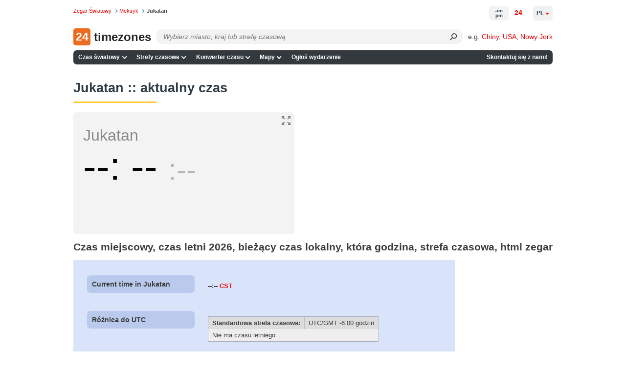

--- FILE ---
content_type: text/html; charset=UTF-8
request_url: https://24timezones.com/Jukatan/czas
body_size: 28654
content:
<!DOCTYPE html>
<html lang="pl">
<head>
    <meta charset="utf-8">

    <link rel="preconnect" href="https://www.googletagmanager.com"/>
    <link rel="preconnect" href="https://cdn.fuseplatform.net/"/>
    <link rel="preconnect" href="https://browser.sentry-cdn.com/"/>
    <link rel="preconnect" href="https://static.cloudflareinsights.com/"/>
    <link rel="preconnect" href="https://securepubads.g.doubleclick.net"/>
    <link rel="preload" as="script" href="/t?callback=handleServerTime">

    
        <title>Jukatan - aktualny czas lokalny, zegar, godzina</title>
    

    <meta http-equiv="X-UA-Compatible" content="IE=edge">
    <meta name="viewport" content="width=device-width, initial-scale=1.0">
    <meta name="HandheldFriendly" content="True">
    <meta name="MobileOptimized" content="320">
    
                                <link rel="alternate" href="https://24timezones.com/Yucatan/time" hreflang="en">
                    <link rel="alternate" href="https://24timezones.com/Yucat%C3%A1n/hora" hreflang="es">
                    <link rel="alternate" href="https://24timezones.com/Iucat%C3%A3/horas" hreflang="pt">
                    <link rel="alternate" href="https://24timezones.com/Yucat%C3%A1n/heure" hreflang="fr">
                    <link rel="alternate" href="https://24timezones.com/Yucatan/ora" hreflang="it">
                    <link rel="alternate" href="https://24timezones.com/Yucatan/zeit" hreflang="de">
                    <link rel="alternate" href="https://24timezones.com/Jukatan/czas" hreflang="pl">
                    <link rel="alternate" href="https://24timezones.com/%D0%AE%D0%BA%D0%B0%D1%82%D0%B0%D0%BD/%D1%87%D0%B0%D1%81" hreflang="uk">
                    <link rel="alternate" href="https://24timezones.com/%D0%AE%D0%BA%D0%B0%D1%82%D0%B0%D0%BD/%D0%B2%D1%80%D0%B5%D0%BC%D1%8F" hreflang="ru">
                    <link rel="alternate" href="https://24timezones.com/%E5%B0%A4%E5%8D%A1%E5%9D%A6%E5%B7%9E/%E6%97%B6%E9%97%B4" hreflang="zh">
                    <link rel="alternate" href="https://24timezones.com/%E3%83%A6%E3%82%AB%E3%82%BF%E3%83%B3%E5%B7%9E/%E6%99%82%E9%96%93" hreflang="ja">
                    <link rel="alternate" href="https://24timezones.com/Yucat%C3%A1n/tijd" hreflang="nl">
                    <link rel="alternate" href="https://24timezones.com/Yucatan/tid" hreflang="da">
            
    <meta name="robots" content="index,follow"/>
<meta name="keywords" content="Jukatan, bieżący czas lokalny,  mapa stref czasowych, zegar światowy , czas letni, zimowy, słoneczny, miejscowy, urzędowy Jukatan (Yucatán), lista stref czasowych, która jest godzina, czas aktualny"/>
<meta name="description" content="Zegar Jukatan - aktualny czas lokalny, strefa czasowa, godzina, daty czasu letniego/zimowego."/>
<meta property="og:locale" content="pl_PL"/>
<meta property="og:type" content="website"/>
<meta property="og:url" content="https://24timezones.com/Jukatan/czas"/>
<meta property="og:image" content="https://24timezones.com/i/24tz_og.jpg"/>
<meta property="og:image:width" content="1200"/>
<meta property="og:image:height" content="630"/>
<meta property="og:title" content="Jukatan - aktualny czas lokalny, zegar, godzina"/>
<meta property="og:description" content="Zegar Jukatan - aktualny czas lokalny, strefa czasowa, godzina, daty czasu letniego/zimowego."/>
<meta http-equiv="content-language" content="pl-pl"/>
    <script data-issxg-var>window.isSXG = false</script>

    <link rel="icon" href="/favicon.ico">
    <link rel="shortcut icon" href="/favicon.ico">

    <link rel="apple-touch-icon" href="/apple-touch-icon.png"/>
    <link rel="apple-touch-icon" sizes="57x57" href="/apple-touch-icon-57x57.png"/>
    <link rel="apple-touch-icon" sizes="72x72" href="/apple-touch-icon-72x72.png"/>
    <link rel="apple-touch-icon" sizes="76x76" href="/apple-touch-icon-76x76.png"/>
    <link rel="apple-touch-icon" sizes="114x114" href="/apple-touch-icon-114x114.png"/>
    <link rel="apple-touch-icon" sizes="120x120" href="/apple-touch-icon-120x120.png"/>
    <link rel="apple-touch-icon" sizes="144x144" href="/apple-touch-icon-144x144.png"/>
    <link rel="apple-touch-icon" sizes="152x152" href="/apple-touch-icon-152x152.png"/>
    <link rel="apple-touch-icon" sizes="180x180" href="/apple-touch-icon-180x180.png"/>

    <style type="text/css">body,html{background:#fff}body{color:#3a3a3a;font-family:Helvetica,Arial;font-size:14px;line-height:1.5em;margin:0;min-width:380px;padding:0!important}*{margin-top:0;-webkit-font-smoothing:antialiased;-moz-osx-font-smoothing:grayscale;-moz-box-sizing:border-box}.bg-overlay{align-items:center;display:flex;height:33.33vh;justify-content:center;left:0;opacity:.5;pointer-events:none;position:fixed;top:0;width:100vw;z-index:-1}.bg-overlay:before{color:#777;content:"24 am pm 24 am pm 24 am pm 24 am pm 24 am pm 24 am pm 24 am pm 24 am pm 24 am pm 24 am pm";font-size:4rem;opacity:.01;transform:rotate(45deg);white-space:nowrap}.logo-cover .mob-name{display:none}.logo-cover{display:inline-block}.logo-cover,.logo-cover:link{text-decoration:none}.logo-cover .logo{background:#ed6c20;-webkit-border-radius:5px;-moz-border-radius:5px;border-radius:5px;color:#fff;font-size:23px;height:35px;margin-right:3px;text-align:center;width:35px}.logo-cover .logo,.logo-cover .logo-text{display:inline-block;font-weight:600;line-height:35px;vertical-align:top}.logo-cover .logo-text{color:#252525;font-size:24px}p#path{color:#777;font-size:.7rem;left:0;margin:3px 0 0;position:absolute;top:.57rem;white-space:nowrap}p#path a{text-decoration:none}p#path a,p#path span a{margin-right:.3em;padding-right:.89em;white-space:nowrap}p#path a.last{background:none;color:#3a3a3a;font-weight:700;padding-right:0}p#path a.last:hover{text-decoration:none}div#page{padding-top:3.6rem}.h_table{margin-bottom:.75rem;width:100%}ul#m1{background:#34393e;border-radius:7px;list-style-type:none;margin-left:0;margin-right:0;padding:0;width:100%}ul#m1 li.nav-item{display:inline-block;font-size:.75rem;font-weight:700;line-height:1.5em;margin:0;padding:0;position:relative;white-space:nowrap}@media only screen and (min-width:769px){ul#m1 li.contacts{float:right}}ul#m1 .nav-item>a,ul#m1 .nav-item>span{color:#fff;display:block;padding:.35rem .4rem;text-decoration:none;transition:all .1s ease-in-out}ul#m1 .nav-item>a.curr{background-color:#ffd35b;color:#000}ul#m1 .nav-item:hover>a:not(.curr),ul#m1 .nav-item>a:not(.curr):hover{color:#ffc531}@media only screen and (min-width:769px){.bottom-navigation,.h_table{display:table}.table-tr{display:table-row}.bottom-navigation a,.h_search-td,.h_slogan-td{display:table-cell}.bottom-navigation .table-tr a:first-child{text-align:left}.bottom-navigation .table-tr a:last-child{text-align:right}}.bottom-navigation{clear:both;font-size:.75rem;margin-bottom:.7rem;padding:1rem 0 0;width:100%}.bottom-navigation a{border-bottom:5px solid #34393e;color:#888;padding:.25rem .2rem;text-align:center;text-decoration:none}.bottom-navigation a.curr,.bottom-navigation a:hover{border-color:#ffc531;color:red}span.obligatory{color:red;padding-right:.3em}.fieldRow{display:block;margin-bottom:.7em}.fieldRow *{vertical-align:middle}.fieldRow label{display:inline;font-weight:400;margin:0}.subField{margin-right:.6em;white-space:nowrap}.subField label{margin-right:.3em}.subField .last,.subField.last{margin-right:0}.subField *{margin-right:.2em}.lastFieldRow{margin-bottom:1.4em}a.addToFavorites{background-repeat:no-repeat;display:block;height:24px;margin-bottom:1.2em;min-height:24px;padding-left:32px}div#header{border-bottom:1px solid #ccc;color:#666;margin-bottom:3px;padding:0 .45em 0 260px}div#header p{margin:0}div#leftCol{float:left;width:610px}.clearfix:after{clear:both;content:".";display:block;height:0;visibility:hidden}.clearfix{display:block}*+html .clearfix{zoom:1}.switch-format{display:inline-block;padding-bottom:5px}.current-time{background:#f3f3f3;border-radius:7px;color:#878787;font-size:24px;margin-bottom:15px;margin-right:15px;max-width:357px;padding:15px 10px 11px 20px;position:relative}.current-time .time{color:#000;font-size:62px;padding:5px 0 10px}.current-time .time span{position:relative}.current-time .time span:nth-child(3){color:#b7b7b7;font-size:38px;font-weight:400}.current-time sup{color:#000;display:inline-block;font-size:1.125rem;font-weight:400;line-height:1.3em;margin-top:.5rem;padding-left:8px;text-transform:uppercase;vertical-align:top}.current-time .time span:first-child:after,.current-time .time span:nth-child(3):before{content:":";display:inline-block}.current-time p{line-height:1.2em;margin:0}.time+p{font-size:20pt}.next-to-banner{border-radius:7px}@media only screen and (min-width:769px){.next-to-banner{float:left;margin-bottom:15px;margin-right:10px;max-height:250px;overflow:hidden;width:58%}.next-to-banner .current-time{box-sizing:border-box;font-size:24pt;height:250px;margin-bottom:0;margin-right:0;max-width:452px;padding-top:28px}.full-mode .current-time .time span:nth-child(3):after,.full-mode .next-to-banner .current-time .time span:nth-child(3){font-size:95px}.full-mode .current-time sup{display:inline-block;margin-top:12px;vertical-align:top}.full-mode .current-time #cityClock p,.full-mode .next-to-banner .current-time p{font-size:27pt}.next-to-banner .current-time .time{font-size:5rem;line-height:1em}.next-to-banner .current-time .time span:nth-child(3){font-size:60px}.next-to-banner .current-time sup{font-size:2rem}.full-mode .next-to-banner .current-time{max-width:none}.current-time .location-name{overflow:hidden;text-overflow:ellipsis;white-space:nowrap}}#countdown-div .fullscreen-ico,.next-to-banner .fullscreen-ico{background-size:cover;cursor:pointer;display:block;height:24px;opacity:.5;position:absolute;right:5px;top:5px;width:24px}.full-mode{overflow:hidden}.full-mode .next-to-banner{background:#f3f3f3;bottom:0;float:none;height:auto;left:0;margin-bottom:0;max-height:none;position:fixed;right:0;top:0;width:auto;z-index:9999}.full-mode .current-time{margin-top:-150px;top:49%;z-index:999}.full-mode .current-time #cityClock,.full-mode .current-time>p{margin-left:auto;margin-right:auto;max-width:650px}#countdown-div.full-screen .fullscreen-ico,.full-mode .next-to-banner .fullscreen-ico{height:38px;position:fixed;right:20px;top:20px;width:38px}#countdown-div.full-screen .fullscreen-ico,.full-mode .next-to-banner .fullscreen-ico:hover{opacity:1}.full-mode .addthis-smartlayers{display:none}@media (min-width:769px){.full-mode .current-time .time *{font-size:1.8em;line-height:1.1em}.full-mode .current-time .time span:nth-child(3){font-size:4rem}.full-mode .current-time .time sup{font-size:2rem}}@media (max-width:768px){.full-mode .current-time,.full-mode .next-to-banner .current-time{margin:0;max-width:none}#countdown-div.full-screen .fullscreen-ico,.full-mode .next-to-banner #fullscreen-ico{height:24px;width:24px}.full-mode .next-to-banner .current-time{margin-top:-58px}.full-mode .current-time #cityClock,.full-mode .current-time>p{max-width:310px}.full-mode .current-time .time{margin-top:15px}.full-mode .current-time{line-height:26px}.full-mode .current-time *{font-size:1.65em}.full-mode .current-time p{font-size:22px}.full-mode .current-time sup{font-size:35px}.full-mode .current-time .time span:nth-child(3){font-size:40px}#countdown-div.full-screen .fullscreen-ico,.full-mode .next-to-banner .fullscreen-ico{height:24px;width:24px}}.full-width .current-time{color:#000;font-family:Helvetica,Roboto,Arial;font-size:.875rem;margin-right:0;max-width:none;padding:1rem 2rem;text-align:center}.full-width .current-time .time,.full-width .current-time .time *{text-align:center}.full-width .current-time p{font-size:.875rem}.full-width .current-time a{color:#1f88d3}#countdown-div.full-screen .fullscreen-ico,.full-width .fullscreen-ico{background-size:cover;cursor:pointer;display:block;height:24px;opacity:.5;position:absolute;right:7px;top:7px;width:24px}.full-width .current-time .time{font-size:3rem;font-weight:700;line-height:1.3em}.current-time .time span:nth-child(3){font-size:2.5rem}.color-red{color:red}.current-time .city-name{display:block;font-size:1.875rem;line-height:1.2em}.current-time .city-day{display:block;font-size:1.5rem;line-height:1.2em}@media (min-width:769px){.current-time .city-name__col{left:2rem;position:absolute;text-align:left;top:2rem;width:30%}.current-time .city-day__col{position:absolute;right:2rem;text-align:right;top:2.15rem;width:30%}.current-time .city-day__col span{text-align:right}.full-width .current-time .time{padding:0 30% .5rem}}@media (max-width:768px){.full-width .current-time{padding:2.4rem 2rem 1.3rem}.full-width .current-time p{font-size:.75rem}.current-time .city-name{font-size:1.5rem;padding-bottom:.2rem}.full-width .current-time .time{font-size:2.8rem}.current-time .city-day{padding-top:1rem}.full-width .current-time .time{padding-top:0}.current-time sup{margin-top:.55rem}}div.mapSkeleton{background:-webkit-linear-gradient(top,#a6bcda,#779ccd 15.49%,#4c7ec0 31.79%,#316cb9 44.53%,#2765b6 52.04%,#326cb9 59.06%,#4e80c1 71.23%,#7b9fce 86.95%,#a6bcda);background:linear-gradient(180deg,#a6bcda,#779ccd 15.49%,#4c7ec0 31.79%,#316cb9 44.53%,#2765b6 52.04%,#326cb9 59.06%,#4e80c1 71.23%,#7b9fce 86.95%,#a6bcda);border-radius:6px;display:flex;margin:0;position:relative}.preloaderContainer{align-items:center;bottom:0;color:#fff;display:flex;flex-direction:row;font-weight:700;justify-content:center;left:0;position:absolute;right:0;top:0}#mapAppPreloader{color:#fff;font-weight:700;height:100%;position:relative}#mapAppPreloaderInner{left:50%;position:absolute;top:50%;-webkit-transform:translate(-50%,-50%);-ms-transform:translate(-50%,-50%);transform:translate(-50%,-50%)}.loading_dots{font-size:1em;line-height:1;padding:0 0 .175em .55em;width:2.75em}.loading_dots span{-webkit-animation:loading_dots 1s linear infinite;-moz-animation:loading_dots 1s linear infinite;-ms-animation:loading_dots 1s linear infinite;animation:loading_dots 1s linear infinite;background:transparent;border-radius:50%;box-shadow:inset 0 0 1px rgba(0,0,0,.3);display:inline-block;height:.5em;width:.5em}.loading_dots span:nth-child(2){-webkit-animation-delay:.33s;-moz-animation-delay:.33s;-ms-animation-delay:.33s;animation-delay:.33s}.loading_dots span:nth-child(3){-webkit-animation-delay:.66s;-moz-animation-delay:.66s;-ms-animation-delay:.66s;animation-delay:.66s}@-webkit-keyframes loading_dots{0%{background:transparent}50%{background:#fff}to{background:transparent}}@-moz-keyframes loading_dots{0%{background:transparent}50%{background:#fff}to{background:transparent}}@-ms-keyframes loading_dots{0%{background:transparent}50%{background:#fff}to{background:transparent}}@keyframes loading_dots{0%{background:transparent}50%{background:#fff}to{background:transparent}}div#wt_leftCol{border-radius:7px;float:left;overflow:hidden;width:670px}div#page{margin:0 auto;max-width:980px;min-width:250px;position:relative}div#rightCol{float:right;overflow:hidden;width:220px}div#wt_rightCol{float:right;overflow:hidden;width:165px}.wt_rightCol_ad,.wt_rightCol_adLarge{display:block;height:600px;width:160px}.wt_rightCol_adLarge{height:1200px}.home_sidebar_ad{display:block;height:1200px;width:260px}div.ad_block_top,div.ad_link_block_top{display:inline-block;margin-bottom:15px;min-height:15px;min-width:125px;width:100%}div.map_description{width:75%}div.sidebar{float:right;padding-top:5px;width:20%}.sticky{top:0}@media only screen and (min-width:769px){.sticky{position:sticky}}div.cMap_leftCol{float:left;overflow:hidden;width:165px}div.cMap_rightCol{float:right;overflow:hidden;width:810px}.footer-text{color:#3a3a3a;font-size:.75rem;line-height:1.2em;margin-bottom:.5rem}.footer-text br{display:none}p.copyrights{color:#3a3a3a;font-size:.85rem;line-height:1.2em;padding:1rem 0;text-align:center}p.copyrights a{color:#1f88d3}.footer-slogan{padding-left:30px}p#logo{bottom:-.1rem;left:0;margin:0;position:absolute}.h_search-td{position:relative;width:85%}.h_slogan-td{padding-left:1.4rem;text-align:right;vertical-align:middle;white-space:nowrap}.h_slogan-td p#slogan{font-size:.75rem;line-height:1.1em;margin:0;padding:0}.po_r{position:relative}.search-form{margin-left:165px}.search-form .select2-container .select2-selection--single{height:30px}.search-form .select2-container--default .select2-selection--single{background:#fafafa;border-color:#dcdcdc;border-radius:7px}.search-form .select2-container--default .select2-selection--single .select2-selection__arrow,.search-form .select2-container--default .select2-selection--single .select2-selection__arrow b{display:none}.search-form .select2-container--default .select2-selection--single .select2-selection__rendered{line-height:1.5em;padding-left:.5rem;padding-right:.5rem}.search-form .select2-container--default .select2-selection--single .select2-selection__placeholder{display:inline-block;font-style:italic;padding-top:.25rem;vertical-align:top}.search-form .select2-dropdown{background:none;border-color:#edeced;margin-top:-30px}.search-form .select2.select2-container{width:100%!important}.search-form .select2-container--default.select2-container--open.select2-container--below .select2-selection--multiple,.search-form .select2-container--default.select2-container--open.select2-container--below .select2-selection--single,.search-form .select2-container--open .select2-dropdown--below{border-radius:7px}.search-form .select2-search--dropdown{display:block;height:30px;margin-right:30px;padding:0 0 0 4px;position:relative}.search-form .select2-container--default .select2-search--dropdown .select2-search__field{-webkit-appearance:none;background:#fafafa;border:transparent;-webkit-box-shadow:none;-moz-box-shadow:none;box-shadow:none;font-size:.9rem;height:25px;line-height:28px;margin-top:3px;padding:0 5px}.search-form .select2-container--default .select2-search--dropdown .select2-search__field:focus{outline:none;outline-color:transparent;outline-style:none}.search-form .select2-results__option{margin-bottom:0;padding-left:10px}.search-form select{opacity:0;width:100%}.search-form .select2-results{background:#edeced}.search-form .select2-results__option.select2-results__message{display:none}@media only screen and (max-width:925px){.logo-cover .desktop-name{display:none}.logo-cover .mob-name{display:block;display:inline}.search-form{margin-left:80px}}@media only screen and (max-width:768px){.search-form .select2-container .select2-selection--single{height:32px}}.h_table+.clearfix{border:none}ul#m1 .lang-item{text-transform:uppercase}@media only screen and (min-width:769px){ul#m1{position:relative}ul#m1 .lang-item{background:none;border:none;color:#000;min-width:200px;position:absolute;right:0;top:-91px}ul#m1 .lang-item a{display:inline-block;font-size:.7rem;font-weight:700;padding:0;text-decoration:none}ul#m1 .lang-item .nls,ul#m1 .lang-item strong{font-size:.7rem}}ul#m1 .lang-item .nls,ul#m1 .lang-item strong{color:#000}div div.dataBlock{background-position:100% 100%;background-repeat:no-repeat;margin-bottom:1.2em;padding:.9em 15px 1px 10px;text-align:left}div.dataBlock h2{font-size:1rem}div.dataBlock div.hSeparator{background-color:#000}div.dBColor1{background-color:#ffeb72}div.dBColor2{background-color:#f0fbd3}div.dBColor3{background-color:#d9e4fb}div.dBColor4{background-color:#cfc}div.dBColor5{background-color:#a5c8f2}div.dBColor6{background-color:#e6f0ff}dl.news dt{font-size:1.1em;font-weight:700;margin-bottom:.2em}dl.news dd{margin:0 0 .8em;padding:0}dl.news dd a:hover,dl.news dd a:link,dl.news dd a:visited{color:#000;text-decoration:none}dl.news dd a:hover{color:#009}dl.clock-widgets-faq dt{font-size:1em;font-weight:700;margin-bottom:.2em}dl.clock-widgets-faq dd{margin:0 0 .8em;padding:0}p.moreLink{font-size:.9em;text-align:right}table.dataTab1{background-color:#eee;border:1px solid #aab;border-collapse:collapse}table.dataTab1 td,table.dataTab1 th{border-right:1px solid #bbc;padding:.2em .6em}table.dataTab1 tr.odd{background-color:#ddd}table.dataTab1 ul{list-style-position:inside;margin:0;padding:0}.floatLeft,.floatRight{margin:0 1em .6em}.floatLeft{float:left;margin-left:0}.floatRight{float:right;margin-right:0}a{color:#e00;text-decoration:none}a:hover{color:#c00}a:link.nls,a:link:hover.nls,a:visited.nls{color:#000;font-weight:700;text-decoration:none}button{background-color:#fff;background-repeat:repeat-x;border:1px solid #888;font-size:1.1em;padding:0 .3em;text-align:center}button.color1{background-color:#b6d0db;border-color:#b6d0db}button.color2{background-color:#c7ccff;border-color:#c7ccff}button.color3{background-color:#75aaff;border-color:#008}form{margin:0}h1.clearfix{border-bottom:none;font-size:1.8em;padding-top:12px}h2 a:link,h2 a:visited{color:#000}h2 a:link:hover{color:#c00}h2.hiddenLink a:link,h2.hiddenLink a:visited{text-decoration:none}h3{font:700 1.1em Tahoma,Arial,Helvetica,sans-serif;margin-bottom:.6em}.page-heading,h1{clear:both;color:#2e3d48;font:700 1.7em/1.7em sans-serif,Tahoma,Arial,Helvetica;font-size:1.7rem;line-height:1.7em;margin-bottom:.7em;padding-bottom:.5rem;padding-top:.5rem;position:relative;text-align:left}.page-heading:after,h1:not(:empty):after{background:#ffc531;bottom:0;content:"";display:block;height:3px;left:0;position:absolute;width:170px}.page-subheading{color:#000;font:700 1.3rem Helvetica,Tahoma,Arial;padding:.7rem 0;position:relative;text-align:left}.page-subheading:after{background:#ffc531;bottom:0;content:"";display:block;height:3px;left:0;position:absolute;width:170px}#leftCol+h2{clear:both}.map_description,.max-width2{font-size:.9rem}img,table{border:0}label{display:block;font-weight:700;height:auto;margin-bottom:.2em}li{margin-bottom:.3em}table td,table th{vertical-align:top}.genericBlock,.hSeparator,address,blockquote,dl,ol,p,ul{margin-bottom:1.2em}div.fClearer,div.hSeparator{background-color:#ccc;height:1px;overflow:hidden}div.fClearer{clear:both;visibility:hidden}div.tableContainer{width:100%}.hl{color:#2b5ea4}.small{font-size:.9em}.big{font-size:1.1em}.nowrap{white-space:nowrap}div.MakeTime{border-top:1px solid #afafaf;font-family:Verdana,Arial,Tahoma,sans-serif;font-size:8pt;padding-top:8px;text-align:left}.at4-share-count-container{text-align:center}.time_line_row{background-color:#ddd;margin:5px auto 0;overflow:hidden;width:60%}.time_line_cell{line-height:23px;width:50%}.time_line_from{float:left}.time_line_from .time_line_item{padding-right:20px;text-align:right}.time_line_to{float:right}.time_line_item{padding-left:5px}.clock_banner2{display:block;float:right;height:250px;max-width:300px;overflow:hidden}.clock_banner{height:150px;overflow:hidden}.clock_block{max-width:780px;width:100%}.max-width{max-width:860px}.max-width,.max-width2{margin-left:auto;margin-right:auto}.max-width2{max-width:810px}.pad0l{padding-left:13px}.text-center{text-align:center}.choose-clock{margin-top:30px}.choose-clock .clearfix{border:none}.row{margin:0 -15px}.row.clearfix{border-bottom:none;margin:0}.choose-clock .col-sm-4:last-child .clock-title{margin-bottom:20px}.type-clock-wrap{background:#f2f2f2;margin:0 15px 30px;max-width:310px;position:relative;text-align:center}.type-clock-inner{line-height:1.3em;min-height:220px;padding:12px 22px 55px;text-align:center}.digital-clock-inner{padding:12px 0 55px}.clock-title{font-size:18px;font-weight:700;line-height:1.5em;padding-bottom:5px;text-align:center}.type-clock-wrap .analog-clock-wrap{background:#f2f2f2;display:inline-block;padding:5px;text-align:center}.analog-clock-wrap a{text-decoration:none}.type-clock-wrap .text-clock-text{font-size:1.05em}.text-clock-text a:link,.text-clock-text a:visited{color:#878787}.type-clock-wrap .button{bottom:15px;left:50%;margin-left:-46px;position:absolute}.type-clock-wrap .w24tz-current-time{border:4px solid #fff!important;margin:20px 0 0!important}.button,.button:link{border:1px solid #098bc4;border-radius:4px;color:#fff;cursor:pointer;display:inline-block;padding:7px 20px 6px;text-decoration:none;vertical-align:top}.button:link:hover,.button:visited{color:#fff}.button.btn-blue{background:#169bd5}.button.btn-blue:hover{background:#1093cc}.button.btn-green{background:#093;border:1px solid #028b2f}.button.btn-green:hover{background:#028b2f}.form-group label{padding:10px 0 2px}.sub-title+.form-group label{padding-top:2px}.form-group #widget-code{display:block;height:160px;width:100%}.select-location{border:1px solid #ccc;color:#b7b7b7;margin-bottom:10px;padding:4px 5px}.select-location .tag{background:#d9e4fb;-webkit-border-radius:3px;-moz-border-radius:3px;border-radius:3px;color:#000;display:inline-block;padding:7px 20px 6px;vertical-align:top}.select-location input{border:1px solid #fff;margin-top:0;padding-left:10px}.radio-tabs.clearfix{border:none}.radio-tabs .radio-tab{float:left;position:relative}.radio-tab label{background:#eee;border:1px solid #ccc;cursor:pointer;left:1px;margin-left:-1px;min-width:90px;padding:7px 10px 6px;position:relative;text-align:center}.radio-tab [type=radio]{display:none}[type=radio]:checked~label{background:#b9caed;border-color:#97add9;z-index:2}[type=radio]:checked~label~.content{z-index:1}.radio-tabs .radio-tab:first-child label{-webkit-border-bottom-left-radius:3px;-webkit-border-top-left-radius:3px;-moz-border-radius-topleft:3px;-moz-border-radius-bottomleft:3px;border-bottom-left-radius:3px;border-top-left-radius:3px}.radio-tabs .radio-tab:last-child label{-webkit-border-bottom-right-radius:3px;-webkit-border-top-right-radius:3px;-moz-border-radius-topright:3px;-moz-border-radius-bottomright:3px;border-bottom-right-radius:3px;border-top-right-radius:3px}.display-inline{display:inline-block;padding-right:15px;vertical-align:top}.form-control{width:100%}.display-inline .form-control{width:225px}.form-group .form-control{height:28px}.form-errors{color:red;display:none;padding-left:15px}.sub-title{font-size:18px;font-weight:700;padding:24px 0 10px}h2.sub-title{font-family:Arial,Helvetica,sans-serif;font-size:18px;margin:0}p.preview-text{margin:20px 0 0}.sub-title_big{font-size:20px;font-weight:700;padding:24px 0 10px}.preview-clock{border:1px dashed #ccc;border-radius:7px;margin-bottom:10px;margin-right:15px;padding:150px 30px 0}.preview-clock.preview-analog{min-height:315px;padding-top:50px;text-align:center}.preview-clock .current-time{margin:0 auto}.preview-clock iframe{border:none}.terms{padding-bottom:25px;padding-right:15px}.terms .genericBlock{font-size:1.15em}.col-sm-3 .genericBlock .button.btn-green{display:block;font-size:1.7em;margin:33px auto 20px;max-width:250px;padding:15px 10px 14px;width:100%}.button.copy-to-clipboard{margin:15px 0}a.grey{color:#000}a.grey:hover{color:#c00;text-decoration:none}.current-time a{color:#878787;text-decoration:none}.get-code a{color:#000}#widget-code-wrapper{display:none}ul.line-li li{list-style:none;position:relative}ul.line-li li:before{content:"-";display:block;left:-13px;position:absolute;top:-1px}.clock-generator_text{padding-bottom:70px}.clock-generator_text h3{margin-bottom:1em}div.infoRow{font-size:.8rem}@media only screen and (min-width:769px){.col-sm-3{float:left;width:25%}.col-sm-4{float:left;width:33.3333%}.col-sm-6{float:left;width:50%}.col-sm-8{float:left;width:66.6666%}.col-sm-9{float:left;width:75%}.other-clock .row{text-align:center}.other-clock .col-sm-4{display:inline-block;float:none;vertical-align:top;width:34.4%}.clock-generator_text p{max-width:370px;padding-right:15px}.column-gap-3{-webkit-column-count:3;-moz-column-count:3;column-count:3}.column-gap-2,.column-gap-3{-webkit-column-gap:5%;-moz-column-gap:5%;column-gap:5%;vertical-align:top}.column-gap-2{-webkit-column-count:2;-moz-column-count:2;column-count:2}.break-avoid{width:100%;column-break-inside:avoid;-webkit-column-break-inside:avoid}.column-gap-3 .page-subheading:after,.column-gap-3 h2:after{right:0;width:auto}}.column-gap-2,.column-gap-3{line-height:1.3em}.column-gap-2 ul,.column-gap-3 ul,ul.no-list{list-style:none;padding-left:0}.column-gap-2 ul li,.column-gap-3 ul li,ul.no-list li{margin-bottom:.45rem}@media only screen and (max-width:768px){.type-clock-wrap{margin:0 auto 20px}#page .sub-title_big{font-size:18px}.preview-clock{padding-top:100px}.preview-clock iframe{height:180px}h1.clearfix{font-size:1.5em}.terms .genericBlock{font-size:1em}.col-sm-3 .genericBlock .button.btn-green{font-size:1.5em}.clock-generator_text{padding:20px 0}.choose-clock{margin:25px 0 30px}div.cMap_leftCol,div.cMap_rightCol{float:none;width:100%}}@media only screen and (max-width:540px){.get-code{padding-top:15px}.get-code .genericBlock{margin-bottom:10px;text-align:center}.display-inline{display:block;padding-right:0}.display-inline .form-control{width:100%}}table.promo-table{margin-bottom:1.2em}td.promo{padding:.9em 15px 1px 10px}.capital{background-color:#fff053;border-radius:7px;margin-top:10px;padding:.3em .8em}.infoRow .text-clock{margin-right:-12px}.text-clock>strong{font-size:1.2em}.margin-top-10{margin-top:10px}.margin-bottom-10{margin-bottom:10px}.margin-bottom-15{margin-bottom:15px}div[id^=div-gpt-ad],div[id^=google_ads_iframe]{text-align:center}table.recent-transitions{border:1px solid #ddd;border-collapse:collapse;border-spacing:0;width:100%}.recent-transitions td,.recent-transitions th{padding:6px;text-align:center}.recent-transitions td:first-child,.recent-transitions th:first-child,td ul li{text-align:left}.recent-transitions tr:nth-child(2n){background-color:#f2f2f2}.npa-code-cities-list{-webkit-columns:2;-moz-columns:2;column-count:2;list-style-position:inside;list-style-type:disc;margin-left:10px;max-width:300px;padding:0}.noselect{-webkit-touch-callout:none;-webkit-user-select:none;-moz-user-select:none;-ms-user-select:none;user-select:none}.main-page-clock .fullscreen-ico{display:none}.enum-sp{line-height:1.5rem;padding-right:8px}.enum-sp:not(:last-child):after{content:","}.search-submit{background:transparent;border:none;border-bottom-right-radius:14px;border-top-right-radius:14px;bottom:0;cursor:pointer;height:30px;margin-right:15px;position:absolute;right:0;top:0;width:30px}.search-submit:after{color:#3b3b3b;content:"⚲";display:inline-block;font-size:20px;transform:rotate(45deg)}.search-submit:focus{border:none;outline:none}.ad-container-diff,.ad-container-top,.ad-container-wtd{align-items:center;display:flex;justify-content:flex-start}.ad-container-side{min-height:600px}.ad-container-top-index,.ad-container-wtd{align-items:center;display:flex;height:250px;justify-content:center;width:100%}.map-ad-container{display:flex;justify-content:center}.toc-container{margin-bottom:10px;min-height:360px}.ad-container-square{align-items:center;display:flex;height:250px;justify-content:flex-start}@media only screen and (max-width:766px){.ad-container-top{height:250px;justify-content:center}.ad-container-top-index{height:100px}.ad-container-wtd{height:280px}.ad-container-diff{height:280px;justify-content:center}}@media only screen and (min-width:767px){.ad-container-top{height:100px}.ad-container-diff{height:250px}}.links-container{display:flex;flex-wrap:wrap;margin-bottom:15px}@media only screen and (min-width:769px){.links-container a{line-height:1.5rem;padding-right:8px}.links-container a:not(:last-child):after{content:","}}@media only screen and (max-width:768px){.links-container a{font-size:17px;padding:8px 6px;text-decoration:none}.time-page-checkbox{margin:15px 0;-ms-transform:scale(1.5);-moz-transform:scale(1.5);-webkit-transform:scale(1.5);-o-transform:scale(2);transform:scale(1.5)}.bottom-navigation a{margin:5px 0}.city-link{font-size:18px;margin:6px 0}.city-link,.city-link a{padding:5px 0}.abbreviation-link{font-size:20px;padding:5px 0}.abbreviation-link a{padding:5px 0}.popular-link{font-size:18px;padding:5px 0}.popular-link a{padding:5px 0}.diff-table td{margin:7px 0}.diff-table .col-c1{margin:0 0 10px}.diff-title{margin-bottom:10px}}#time-format-switcher-12,#time-format-switcher-24{background:none;border:none;color:red;cursor:pointer;outline:none}#time-format-switcher-12:hover,#time-format-switcher-24:hover{text-decoration:none}.transitions-table{background-color:#eee;border:1px solid #aab;border-collapse:collapse;font-size:15px;margin-bottom:20px;text-align:center;width:100%}.transitions-table th{border-bottom:1px solid #aab;padding:2px 10px}.transitions-table td:first-child,.transitions-table th{background-color:#ddd;font-weight:700}.transitions-table td{border-bottom:1px solid #aaa;padding:4px 0}.row-divider{border-top:3px solid #aaa}@media only screen and (max-width:767px){.transitions-table.desktop{display:none}.transitions-table.mobile{display:table}.transitions-table tr{display:flex!important}.transitions-table th{padding:8px 5px!important;width:50%}}@media only screen and (min-width:768px){.transitions-table.mobile{display:none}}.infoRowTitle{border-radius:7px}.infoRowTitle a{color:inherit;text-decoration:none}.h_table{min-height:30px}@media only screen and (max-width:768px){.h_search-td{min-height:32px}}.choices-inner{display:none}.choices-list{background:#edeced;border-radius:7px;border-top:4px solid #84a6c8;box-shadow:0 25px 60px rgba(0,0,0,.25);box-sizing:border-box;color:#203a53;left:0;max-height:200px;overflow:auto;padding:.6rem;position:absolute;top:0;width:100%;z-index:10}div.choices{pointer-events:none}div.choices *{pointer-events:auto}.choices-list::-webkit-scrollbar{width:5px}.choices-list::-webkit-scrollbar-thumb{background:rgba(32,58,83,.7);border-radius:7px}.choices-list::-webkit-scrollbar-thumb:hover{background:#203a53}.choices-list_dropdown{flex-direction:column;justify-content:center;max-height:unset;overflow:unset;top:unset}.choices-item,.choices-list_dropdown{display:flex;position:relative;visibility:hidden}.choices-item{align-items:center;cursor:pointer;flex-direction:row;font-size:14px;margin:0;padding:.35rem .4rem;word-break:break-all}.choices-item i{align-items:center;display:flex;height:100%;justify-content:center;margin-left:auto;width:32px}.choices-item:hover{cursor:pointer}.choices-item.is-highlighted{background-color:#ffcea0}.search-inner{display:flex;flex-direction:column;font-size:14px;justify-content:center;line-height:21px;max-height:30px;width:100%}.choices-list_dropdown.is-active .choices-item,.choices-list_dropdown.is-active .choices-list{visibility:visible}.choices-input{display:none}.choices:after{display:none!important}.search-input{background-color:#f3f3f3;border:none;border-radius:14px;box-sizing:border-box;height:30px;outline:none;padding:0 15px;width:100%}.search-input::placeholder{font-size:14px;font-style:italic;width:90%}.search-input::-webkit-input-placeholder{font-size:14px;font-style:italic;width:90%}.search-input:placeholder-shown{overflow:hidden;text-overflow:ellipsis;white-space:nowrap}.search-form{height:30px}.no-choices{display:none}.choices__item--disabled{cursor:default}.choices__item--disabled:hover{background-color:unset;color:inherit;cursor:default}.message-container{height:0;position:relative;width:100%}.search-message{align-items:center;background-color:#fff;border:1px solid #aaa;border-radius:7px;box-sizing:border-box;color:#3a3a3a;display:none;height:30px;padding:0 0 0 5px;position:absolute;top:-1px;width:100%;z-index:11}.event-time::-webkit-calendar-picker-indicator{opacity:0}.mc-calendar{display:none}.mc-date{vertical-align:middle}.time-page-container{display:flex;flex-direction:row;justify-content:space-between}.time-page-content{max-width:780px}.time-page-content img{max-width:100%}.time-page-container .sticky{align-self:flex-start;margin-bottom:1.2em}.search-input:focus{box-shadow:inset 0 0 0 2px #1f88d3}.header-content{align-items:center;display:flex;flex-direction:row;justify-content:space-between;margin-bottom:10px}.search-container{flex:1;height:30px;padding:0 10px;position:relative}.search-container select{display:none!important}.menu-icon{background:url(/i/menu.svg);display:none;height:30px;width:30px}.event-search{border-radius:4px}.event-search:focus{border-color:#0d8dff;box-shadow:none}.desktop-event-time,.mobile-event-time{display:none!important}@media only screen and (max-width:980px){.time-page-container{flex-direction:column;justify-content:unset}.time-page-content{max-width:unset}.time-page-container .sticky{align-self:center}}@media only screen and (max-width:768px){.ad-container-side{display:none}.search-input{background-color:#fff;box-shadow:inset 0 0 0 1px #cdcdcd}.example-links{display:none}.search-container{padding:0 10px}.header-content{margin-bottom:0;width:95%}.header-container{align-items:center;background-color:#f3f3f3;box-shadow:0 4px 24px rgba(0,0,0,.12);display:flex;flex-direction:row;height:65px;justify-content:center;left:0!important;position:fixed;top:0!important;width:100%;z-index:999}.menu-icon{display:block}.mobile-event-time{display:block!important}}@media only screen and (max-width:365px){.adsense-container-top{min-height:250px}}@media only screen and (min-width:366px){.adsense-container-top{min-height:280px}}@media only screen and (min-width:769px){.desktop-event-time{display:block!important}}.event-search,.event-time{background-color:#fff!important}</style>    <style type="text/css">.btn-group{padding:17px 0 16px;text-align:right}.clearfix{border-bottom:1px solid #ccc;clear:both;margin-bottom:3px}.lang{padding-left:5px;text-align:right}.lang a,.lang strong{display:inline-block;margin-right:.3rem}.ico-lang,.ico-menu,ul#m1 li.close,ul#m2 li.close{display:none}@media only screen and (max-width:1024px){#mapPlaceholder #loader2{width:100%!important}}@media only screen and (max-width:1040px){div#page{max-width:none;padding-left:15px;padding-right:15px;width:auto!important}ul#m1 .lang-item{right:0}p#path{left:15px}}@media only screen and (max-width:1010px){#mapPlaceholder #loader2{height:350px!important;width:100%!important}}@media only screen and (max-width:768px){.page-heading,h1{font-size:1.6rem;line-height:1.5em}.page-heading:after,h1:after{width:165px}.page-subheading,h2{font-size:1.4rem;line-height:1.5em}.page-subheading:after,h2:after{width:165px}.footer-text{text-align:center}ul#m1 .lang-item a{text-decoration:none}.lang{padding-bottom:1rem;padding-top:1rem;text-align:left!important;white-space:normal}ul#m1 .lang a,ul#m1 .lang strong{display:inline-block;font-size:.9rem;font-weight:700;margin:1px;padding:5px 0;text-align:center;vertical-align:top;width:40px}ul#m1 .lang-item .nls,ul#m1 .lang-item strong{color:#ed6c20}.ico-menu{cursor:pointer;display:block;font-size:19px;height:21px;position:fixed;right:15px;text-transform:uppercase;top:1.5rem;width:24px;z-index:999}.ico-menu:before{border:3px solid #1f88d3;border-width:3px 0;height:4px;top:0}.ico-menu:after,.ico-menu:before{content:"";display:block;left:0;position:absolute;width:24px}.ico-menu:after{border-top:3px solid #1f88d3;top:14px}div#page{padding-top:5.5rem}.h_search-td{width:100%}.h_slogan-td{display:none}#page .h_table{background:#f3f3f3;box-shadow:0 4px 24px rgba(0,0,0,.12);left:0!important;padding:1.05rem 3rem 1rem 1rem;position:fixed;right:0;top:0!important;width:auto;z-index:998}p#logo{bottom:.08rem}.bottom-navigation{width:auto}.btn-group,p#path{display:none}div#header{padding-bottom:15px}.clearfix{margin-bottom:15px}ul#m1 .fa-angle-down{right:1rem;top:1rem}body.opened-menu{overflow:hidden}ul#m1{background:#1c2125;bottom:-16px;display:none;left:0;position:fixed;right:0;top:0;z-index:100500}ul#m1.open-menu{display:block;overflow:scroll}ul#m1 li.nav-item{display:block;font-size:1.125rem}ul#m1 li.contacts{border-top:1px solid #f7f7f7;margin-top:1.125rem;padding-top:1rem}ul#m1 li.contacts+li.contacts{border-bottom:1px solid #f7f7f7;border-top:none;margin-top:0;padding-bottom:1rem;padding-top:0}ul#m1 .nav-item>span,ul#m1 li.nav-item a.curr{background:none;color:#ed6c20}ul#m1 li.close{background:none;display:block;font-size:24px;text-align:right}ul#m1 li.close span{cursor:pointer;display:inline-block;font-family:Arial;padding:2rem 20px .5rem .5rem}.current-time{margin-left:auto;margin-right:auto}.current-time p{font-size:16px}.current-time .time{font-size:42px;line-height:32px}.next-to-banner .current-time{max-width:450px}#page>table:first-child td a:first-child img{height:auto;vertical-align:middle;width:93px}.bottom-navigation{background:#272c31;margin-bottom:1.2rem;margin-left:-15px;margin-right:-15px;padding:1rem}.bottom-navigation a{border:none;color:#fff;display:block;font-size:.75rem;padding:.2rem 0;text-align:left}.bottom-navigation a.curr,.bottom-navigation a:hover{color:#ffc531}body{font-size:14px;line-height:19px}div#leftCol,div#rightCol,div#wt_leftCol,div#wt_rightCol,h3.infoRowTitle{float:none;width:100%}h3.infoRowTitle{margin-right:0;margin-top:5px}div.infoRow{float:none;padding:0;width:100%}table:not(.dataTab1):not(.mc-table){width:100%}table:not(.dataTab1):not(.mc-table) td,table:not(.dataTab1):not(.mc-table) tr{display:block;vertical-align:top;width:100%}.addthis_toolbox a.at300m span{margin-right:5px;vertical-align:middle}.addthis_toolbox .addthis_separator{display:none!important}.addthis_toolbox a{float:left;height:36px;padding:0!important}.addthis_toolbox .at-icon-wrapper{height:30px!important;margin:0 10px;text-align:center;width:30px!important}.addthis_toolbox .at-icon-wrapper .at-icon{margin-top:6px}#leftCol>div:first-child a img{height:auto;margin-bottom:10px;width:150px}#page>div{float:none!important;font-size:15px;left:auto;top:auto}#page table td{text-align:center!important}#page table.recent-transitions td{text-align:left!important}table{border:0;border-collapse:collapse;border-spacing:0;vertical-align:baseline}table.dataTab1 td,table.dataTab1 th{padding:.4em .6em}#mapPlaceholder #loader2{height:auto!important;width:100%!important}.dataBlock iframe{width:100%!important}table td #main{display:block;margin:0 auto}.genericBlock input[type=text],.genericBlock select,.genericBlock textarea{width:100%!important}div.ad_block_top,div.ad_link_block_top{display:block}.home_sidebar_ad,.wt_rightCol_ad,.wt_rightCol_adLarge{display:none}.clock_block{width:100%}.clock_banner{margin-bottom:10px;width:100%}.clock_banner2{float:none;margin:0 auto;width:100%}.logo-cover .logo{font-size:1.3rem;height:30px;line-height:30px;width:30px}.logo-cover .logo-text{font-size:1.875rem;line-height:30px}div.map_description,div.sidebar{width:100%}}</style>    <style type="text/css">/*--- new menu ---*/
ul#m2 li .nav-item {
    color: #fff;
    font-weight: bold;
    display: inline-block;
    padding: 0.8rem 1rem 0.5rem 0;
    text-decoration: none;
    border-bottom: 4px solid transparent;
}

ul#m2 li a.nav-item:hover,
ul#m2 li:hover a.nav-item,
ul#m2 li .nav-item.active {
    border-color: #FF7A00;
}

ul#m1 li.nav-item > a:not(:last-child),
ul#m1 li.nav-item > span:not(:last-child) {
    padding-right: 1.45rem;
}

ul#m1 .some-class {
    display: none;
    color: #203A53;
    transition: all .1s ease-in-out;
}

@media only screen and (min-width: 769px) {
    /*ul#m1 li.nav-item {
        margin-right: 0.5rem;
    }*/
    ul#m1 .nav-item > span,
    ul#m1 .nav-item > a {
        padding-left: 0.65rem;
        padding-right: 0.65rem;
    }

    ul#m1 li:hover .some-class {
        display: block;
    }

    ul#m1 li.nav-item > a:not(:last-child):after,
    ul#m1 li.nav-item > span:not(:last-child):after {
        content: '';
        border: 2px solid #fff;
        border-width: 0 2px 2px 0;
        display: block;
        position: absolute;
        top: 50%;
        right: 0.75rem;
        margin-top: -4px;
        transform-origin: 66% 66%;
        transform: rotate(45deg);
        transition: all .1s ease-in-out;
        height: 5px;
        width: 5px;
    }

    ul#m1 li.nav-item:hover > a:not(:last-child):after {
        border-color: #FFC531;
    }

    ul#m1 li.nav-item > .curr:not(:last-child):after,
    ul#m1 li.nav-item:hover > .curr:not(:last-child):after {
        border-color: #000;
    }

    ul#m1 .some-class {
        position: absolute;
        z-index: 999;
        top: 100%;
        left: 0px;
        /*margin-top: -4px;*/
        letter-spacing: 0.02em;
        /*font-size: 1rem;*/
    }

    .some-class-row,
    .menu-row {
        border-radius: 7px;
        border-top: 4px solid #84A6C8;
        box-shadow: 0px 25px 60px rgba(0, 0, 0, 0.25);
        position: relative;
        /*left: 100%;*/
        -ms-box-orient: horizontal;
        display: -webkit-box;
        display: -moz-box;
        display: -ms-flexbox;
        display: -moz-flex;
        display: -webkit-flex;
        display: flex;
    }

    .some-class-col,
    .menu-col {
        -webkit-flex-direction: row;
        flex-direction: row;
        padding: 0.6rem;
    }

    ul#m1 li.nav-item > a:not(:last-child),
    ul#m1 li.nav-item > span:not(:last-child) {
        position: relative;
    }

    /*ul#m1 li.nav-item:hover > a:not(:last-child):before,
    ul#m1 li.nav-item:hover > span:not(:last-child):before {
        content: '';
        display: block;
        position: absolute;
        left: 0px;
        right: -1rem;
        bottom: 0px;
        height: 4px;
        background: #FF7A00;
    }*/
}

.some-class-row,
.menu-row {
    background: #FBFBFB;
}

ul#m1 .some-class .sub2-item {
    display: block;
    padding: 0.7rem 0.4rem 0.5rem 0.4rem;
    color: #203A53;
    text-transform: uppercase;

    text-decoration: none;
}

ul#m1 .some-class .sub3-item {
    display: block;
    padding: 0.35rem 0.4rem;
    /*margin-bottom: 0.6rem;*/
    margin-bottom: 0.2rem;
    color: #203A53;
    text-decoration: none;
    white-space: nowrap;
    font-weight: normal;
}

ul#m1 .some-class .sub3-item.curr,
ul#m1 .some-class a.sub3-item:hover {
    background: #FFCEA0;
}

ul#m1 .arrow-down {
    display: none;
}

@media only screen and (max-width: 768px) {
    /*ul#m1 li.nav-item > a:not(:last-child):after,
    ul#m1 li.nav-item > span:not(:last-child):after {
        top: 1.3rem;
        right: 1rem;
    }*/
    .some-class-row,
    .menu-row {
        background: none;
    }

    ul#m1 .some-class .sub2-item,
    ul#m1 .some-class .sub3-item {
        padding-left: 1rem;
    }

    ul#m1 .some-class .sub3-item {
        margin-bottom: 0;
    }

    ul#m1 li.nav-item .arrow-down {
        display: block;
        position: absolute;
        top: 0px;
        right: 0px;
        bottom: 0px;
        /*border-left: 1px solid rgba(255,255,255,0.5);*/
        width: 2.6rem;
        cursor: pointer;
    }

    ul#m1 li.nav-item .arrow-down:after {
        content: '';
        border: 2px solid #203A53;
        border-width: 0 2px 2px 0;
        display: block;
        position: absolute;
        right: 1rem;
        top: 0.85rem;
        transform-origin: 66% 66%;
        transform: rotate(45deg);
        transition: all .1s ease-in-out;
        height: 10px;
        width: 10px;
    }

    .mi-mob-hide,
    .mi-mob-hide {
        display: none !important;
    }

    .some-class {
        display: block !important;
        max-height: 0;
        overflow: hidden;
    }

    .some-class.expanded {
        max-height: 500px;
    }
}

/*--- /new menu ---*/
</style>    <style type="text/css">.language-selector-dropdown{display:none;flex-direction:column;align-items:flex-end;color:#203A53;z-index:11;float:right;position:relative;pointer-events:none}.language-selector-dropdown *{pointer-events:auto}.lang-dropdown-content{display:none;border-radius:7px;overflow:hidden;background-color:#f3f3f3;border-top:4px solid #84A6C8;z-index:inherit;padding:0;margin:0;box-shadow:0 25px 60px rgba(0,0,0,.25)}.lang-link-container{display:flex;flex-direction:column;justify-content:center;padding:.6rem;background-color:inherit;border-radius:7px;overflow:hidden}.language-selector-dropdown.open .lang-dropdown-content{display:flex}.selector-button{display:flex;flex-direction:row;justify-content:space-evenly;align-items:center;z-index:12;height:30px;border-radius:7px;background-color:#f1f1f1;outline:0;border:none;text-transform:uppercase;color:inherit;font-weight:bolder;font-size:12px;cursor:pointer;width:40px}.arrow{border-right:4px solid transparent;border-left:4px solid transparent;position:relative;bottom:-1px;transition:transform .1s ease-in-out;-webkit-transition:transform .1s ease-in-out}.selector-button .arrow{border-top:4px solid red}.language-selector-dropdown.open .arrow{transform:rotate(180deg)}.lang-link{padding:.35rem .4rem!important;color:inherit;text-decoration:none!important;font-size:12px!important;font-family:Helvetica,Arial,serif;font-weight:400!important;text-transform:none}.lang-link:hover{background-color:#FFCEA0;color:inherit}.lang-selector-link{display:none!important}.format-switch-container{display:flex;flex-direction:row;justify-content:center;align-items:center}.format-switch-container .format-switch-button{display:flex!important;flex-direction:column;justify-content:center;align-items:center;width:30px;height:30px;text-transform:none!important;padding:0 5px!important;font-size:14px!important;border-radius:7px}.format-switch-container .format-switch-button.switch-12{font-size:10px!important;line-height:10px!important}.format-switch-container .format-switch-button.selected{color:#203A53;background-color:#F3F3F3;text-decoration:none;cursor:unset;pointer-events:none}@media only screen and (max-width:768px){.lang-item{padding:0;margin:auto 0 0;position:relative;height:100%;min-height:60px;display:flex!important;flex-direction:row;justify-content:center;align-items:flex-end}.lang-selector-link{bottom:10px;display:block!important;margin:0}.open-menu{display:flex!important;flex-direction:column;height:100%!important}ul#m1{height:100vh;background-color:#FFF;color:#203A53;gap:15px}ul#m1 a{color:#203A53!important}ul#m1 .nav-item{margin:0 auto!important;border-radius:7px;width:95%;background-color:#F6F6F8}ul#m1 .nav-item a{padding:10px 15px}ul#m1 .nav-item .some-class{font-size:15px}ul#m1 li.close{margin-bottom:-10px}ul#m1 .nav-item.open .arrow-down{transform:rotate(180deg)}ul#m1 .close-item{background:0 0;display:flex!important;flex-direction:row;align-items:center;justify-content:flex-end}.arrow-down{max-height:42px;transition:transform .1s ease-in-out;-webkit-transition:transform .1s ease-in-out}#language-selector-link .arrow-down{transform:rotate(180deg);pointer-events:none}.open-selector{border-top-left-radius:0!important;border-top-right-radius:0!important}.open-selector .arrow-down{transform:rotate(0)!important}.language-selector-dropdown{display:flex;width:100%}.language-selector-dropdown .lang-dropdown-content{width:95%;margin:0 auto -10px;border-bottom-left-radius:0;border-bottom-right-radius:0;max-height:175px;box-shadow:none}.language-selector-dropdown .lang-link-container{flex-wrap:wrap;flex-grow:1;justify-content:flex-start;align-items:flex-start}.selector-button{display:none}.no-scroll{height:100vh!important;overflow:hidden!important}li.contacts{padding-top:0!important;border:none!important}.format-switch-container{position:absolute;top:0;bottom:0;width:100%}.format-switch-container .format-switch-button{width:40%;height:50px;font-size:22px!important;text-decoration:none}.format-switch-container .format-switch-button.switch-12{font-size:18px!important;line-height:18px!important}.format-switch-container .format-switch-button:hover{text-decoration:none!important}.close-item .close-button-container{width:42px;height:42px;display:flex;justify-content:center;align-items:flex-end}.close-item .close-button-container .close-icon{display:block!important;background-image:url(/i/close-icon.svg);background-repeat:no-repeat;background-size:cover;background-position:center;height:17px;width:17px}}@media only screen and (max-width:450px){.lang-dropdown-content{max-height:unset!important}}@media only screen and (min-width:769px){.language-selector-dropdown,li.lang-item,ul#m1{display:flex}li.lang-item{flex-direction:row;justify-content:flex-end;align-items:flex-start;position:relative;margin:0!important}ul#m1{flex-direction:row;justify-content:flex-start}ul#m1 li.contacts{margin-left:auto}}</style>                <link rel="preload" href="/deferred-styles.css?_1767270955" as="style"
          onload="this.onload=null;this.rel='stylesheet'">
    <noscript>
        <link rel="stylesheet" href="/deferred-styles.css?_1767270955">
    </noscript>

            <script type="text/javascript" id="data-layer">
            window.dataLayer = window.dataLayer || [];
            var dataLayer = [{"siteLang":"pl","ig":0,"pageType":"location_state_mx","pageCountry":"Mexico"}];

            var randomNumber = Math.floor((Math.random() * 32) + 1);
            dataLayer[0].dynExpGroup = "v" + randomNumber;
        </script>
    <script type="text/javascript">
        let jinjaVars = {
            pageType: "admin-divisions-time",
            pushToGoogletag: (func) => {
                if (window.dataLayer.length && window.dataLayer[0].currentAdstack === "gam") {
                    googletag.cmd.push(func)
                }
            },
        }

        const isRealAgent = () => {
            const botPattern = "googlebot|bot|Googlebot-Mobile|Googlebot-Image|Google favicon|bingbot|slurp|java|wget|curl"
            const re = new RegExp(botPattern, "gi")
            const userAgent = navigator.userAgent
            return !re.test(userAgent)
        }

                ;(() => {
            const realAgent = isRealAgent()
            const adstack = new URL(window.location.href).searchParams.get("adstack")
            let currentAdstack = ""

            if (realAgent && adstack !== "gam-disabled") {
                const dynExpGroup = parseInt(dataLayer[0].dynExpGroup.replace("v", ""))
                let loadFuse = dynExpGroup <= 31
                let loadGam = dynExpGroup >= 32

                if (adstack === "gam") {
                    loadFuse = false
                    loadGam = true
                } else if (adstack === "publift") {
                    loadFuse = true
                    loadGam = false
                }

                if (loadFuse) {
                    currentAdstack = "publift"
                    const fuseScriptTag = document.createElement("script")
                    fuseScriptTag.async = true
                    fuseScriptTag.src = "https://cdn.fuseplatform.net/publift/tags/2/3751/fuse.js"
                    document.head.appendChild(fuseScriptTag)
                } else if (loadGam) {
                    currentAdstack = "gam"
                    const gptScriptTag = document.createElement("script")
                    gptScriptTag.async = true
                    gptScriptTag.src = "https://www.googletagservices.com/tag/js/gpt.js"
                    document.head.appendChild(gptScriptTag)
                }

                window.dataLayer[0].currentAdstack = currentAdstack
            } else {
                window.dataLayer[0].currentAdstack = adstack
            }

            window.dataLayer.push({ "ig": !realAgent })
        })()
            </script>

        <!-- Google Tag Manager -->
    <script>
        ;(() => {
            const adstack = new URL(window.location.href).searchParams.get("adstack");
            const dynExpGroup = parseInt(dataLayer[0].dynExpGroup.replace("v", ""), 10);
            (function(w,d,s,l,i){w[l]=w[l]||[];w[l].push({'gtm.start':
                    new Date().getTime(),event:'gtm.js'});var f=d.getElementsByTagName(s)[0],
                j=d.createElement(s),dl=l!='dataLayer'?'&l='+l:'';j.async=true;j.src=
                'https://www.googletagmanager.com/gtm.js?id='+i+dl;f.parentNode.insertBefore(j,f);
            })(window,document,'script','dataLayer','GTM-PZXF2Q');
        })();
    </script>
    <!-- End Google Tag Manager -->

<script>
    /*window.googlefc = window.googlefc || {};
    googlefc.controlledMessagingFunction = (message) => {
        var percentageToShowTo = 0;
        var rand = Math.random() * 100;

        if (rand <= percentageToShowTo) {
            message.proceed(true);
        } else {
            message.proceed(false);
        }
    };*/
</script>
    
    <script type="text/javascript">
        const siteLang = navigator.language;
        const dateTimeFormat = new Intl.DateTimeFormat(siteLang, {
            hour: 'numeric',
            minute: 'numeric',
        });
        const formattedDate = dateTimeFormat.format(new Date());
        const timeFormat = formattedDate.match(/\b(?:am|pm)\b/gi) ? 12 : 24;

        if (!localStorage.getItem("timeFormat")) localStorage.setItem("timeFormat", timeFormat);

        const getTimeFormat = () => parseInt(localStorage.getItem("timeFormat"), 10);

        const addLeadingZeros = number => number < 10 ? `0${number}` : number;

        const getTime = (dateObject, is24Hr = false, utcHours = true, ignoreZeros = false) => {
            const is24format = is24Hr ? true : getTimeFormat() === 24;
            const hoursToUse = utcHours ? dateObject.getUTCHours() : dateObject.getHours();
            const minutes = utcHours ? dateObject.getUTCMinutes() : dateObject.getMinutes();

            if (is24format) return `${addLeadingZeros(hoursToUse)}:${addLeadingZeros(minutes)}`;
            else {
                const hours = hoursToUse > 12 ? hoursToUse - 12 : hoursToUse;
                const minutesFor12Format = ignoreZeros && minutes === 0 ? "" : `:${addLeadingZeros(minutes)}`;
                return `${hours}${minutesFor12Format}`;
            }
        };

        const getMeridiem = (dateObject, utcHours = true) => {
            if (getTimeFormat() === 12) {
                const hoursToUse = utcHours ? dateObject.getUTCHours() : dateObject.getHours();
                return hoursToUse >= 12 ? "PM" : "AM";
            } else return "";
        };

        // NOTE: By default all transitions are UTC+0 (meaning the timestamps are in Greenwich time). So
        // when converting time, or checking for DST overall, dateObject should hold UTC time, not local.
        // To avoid breaking anything, by default this function will keep assuming that the check
        // is being ran on local, non-utc time.
        const dstInEffect = (transitionData, dateObject = null, utcDate = false) => {
            if (!transitionData.has_dst) return false;

            const rawOffset = utcDate ? 0 : transitionData.raw_offset;
            const dstOffset = utcDate ? 0 : transitionData.dst_offset;
            const currentTime = dateObject !== null ? (dateObject.getTime() / 1000) : jinjaVars.serverTime;
            const dstStarts = transitionData.dst_starts + rawOffset - 1;
            const dstEnds = transitionData.dst_ends + dstOffset - 1;
            const dstHasStarted = currentTime > dstStarts;
            const dstHasEnded = currentTime > dstEnds;

            return (!dstHasStarted && !dstHasEnded && dstStarts > dstEnds) || (dstHasStarted && !dstHasEnded);
        };
    </script>

    
    
    <style type="text/css">div#wt_leftCol {
    float: left;
    width: 780px;
    overflow: hidden
}

div.infoRow {
    float: left;
    padding: 2.3em 0 0 0;
    width: 478px;
}

h3.infoRowTitle {
    font-size: 0.9rem;
    background-color: #B9CAED;
    padding: 0.7em 0.7em;
    margin: 1.25em 1.88em 1.25em 1.25em;
    float: left;
    width: 200px;
}

@media only screen and (max-width: 980px) {
    div#wt_leftCol,
    div.infoRow,
    h3.infoRowTitle { width: 100%; float: none}

    div.infoRow { padding: 0.8em 0 0 0;}
    h3.infoRowTitle {
        margin: 0;
        padding: 0.7em 0.1em;
    }
}</style>    <style type="text/css">.other-states {
    margin-top: 10px;
    margin-bottom: 0;
}</style>    <style type="text/css">.difference .current-time:nth-child(3),.difference .current-time:nth-child(3n){clear:left}.time .gmt{font-size:15px;color:#9d9d9d;text-align:left}.difference.more2 .col-last p:nth-child(2){padding-top:10px}.difference.more2 .current-time sup{padding-left:0}.difference.clearfix{border:none;margin-right:-20px}.difference .current-time{margin-right:2%;width:31.3333%;font-size:16px;float:left;border:none}.difference .diff{float:left;font-size:42px;line-height:48px;color:#b7b7b7;padding-right:15px;margin-top:60px}.difference .current-time .time{font-size:57px;line-height:1em}.difference .current-time .time span:nth-child(1){padding-right:0}.difference .current-time .time span:nth-child(1):after{display:none}.difference .current-time:nth-child(3):last-child{clear:none}div .compare-time{background:0 0;padding:15px 0 0;margin:0;border-top:1px solid #ccc;text-align:center}.timeline-table-preloader{display:inline-block;position:relative;width:80px;height:80px;margin:0 auto}.timeline-table-preloader div{box-sizing:border-box;display:block;position:absolute;width:64px;height:64px;margin:8px;border:8px solid #878787;border-radius:50%;animation:lds-ring 1.2s cubic-bezier(.5,0,.5,1) infinite;border-color:#878787 transparent transparent}.timeline-table-preloader div:nth-child(1){animation-delay:-.45s}.timeline-table-preloader div:nth-child(2){animation-delay:-.3s}.timeline-table-preloader div:nth-child(3){animation-delay:-.15s}@keyframes lds-ring{0%{transform:rotate(0)}100%{transform:rotate(360deg)}}.timeline-table{width:100%;min-height:930px;display:flex;flex-direction:column;justify-content:center;align-items:center}.timeline-table .timeline-table-block{width:100%;height:100%;max-width:min-content;border-radius:7px;background-color:#F3F3F3;display:flex;flex-direction:column;align-items:center}.timeline-table.loading .timeline-table-block{background:0 0}.timeline-table .timeline-table-header{display:flex;flex-direction:row;gap:5px;justify-content:center;width:100%;max-width:min-content;padding:5px 30px 0;background-color:#F3F3F3;z-index:12;border-top-left-radius:7px;border-top-right-radius:7px}.timeline-table .timeline-table-header .diff-title-container{display:flex;flex-direction:column;justify-content:center;gap:2px;width:150px;min-height:65px}.timeline-table .timeline-table-header .diff-title-container a,.timeline-table .timeline-table-header .diff-title-container p{text-decoration:none;color:inherit;margin:0}.timeline-table .timeline-table-header .diff-title-container a:hover,.timeline-table .timeline-table-header .diff-title-container p:hover{filter:brightness(1.2)}.timeline-table .timeline-table-header .diff-title-container p{pointer-events:none}.timeline-table .timeline-table-header .diff-title-container .diff-title{line-height:16px;font-size:16px;color:#878787;margin:0;font-weight:700;overflow:hidden;text-overflow:ellipsis;white-space:nowrap}.timeline-table .timeline-table-header .diff-title-container .abbr-name{line-height:14px;font-size:14px;color:#b7b7b7}.timeline-table .timeline-table-footer{width:100%;max-width:530px;padding:20px 30px 15px;background-color:#F3F3F3;border-bottom-left-radius:7px;border-bottom-right-radius:7px;user-select:none;min-height:112px;display:flex;flex-direction:column}.timeline-table .timeline-table-footer .footer-block{display:flex;flex-direction:column;justify-content:space-evenly;align-items:center;gap:5px;flex:1}.timeline-table .timeline-table-footer .footer-block .footer-row{display:flex;flex-direction:row;gap:5px;width:100%}.timeline-table .timeline-table-footer .footer-block .footer-row.footer-title{justify-content:space-between;position:relative;color:#878787;font-size:16px;line-height:1rem}.timeline-table .timeline-table-footer .footer-block .footer-row .footer-button,.timeline-table .timeline-table-footer .footer-block .footer-row .footer-link{text-decoration:none;color:#34393E;text-transform:uppercase;padding:3px 15px;font-size:12px;background-color:#fff;border-radius:15px;text-align:center;height:35px;border:none;max-width:100%;display:flex;flex-direction:row;justify-content:space-evenly;align-items:center;flex:1}.timeline-table .timeline-table-footer .footer-block .footer-row .footer-button svg,.timeline-table .timeline-table-footer .footer-block .footer-row .footer-link svg{width:18px;height:18px}.timeline-table .timeline-table-footer .footer-block .footer-row .footer-button.close-button,.timeline-table .timeline-table-footer .footer-block .footer-row .footer-link.close-button{flex:unset;border:none;outline:0;background:0 0;padding:0;position:absolute;right:-25px;top:-15px;width:26px}.timeline-table .timeline-table-footer .footer-block .footer-row .footer-button.close-button:hover,.timeline-table .timeline-table-footer .footer-block .footer-row .footer-link.close-button:hover{background-color:initial;color:initial;cursor:pointer}.timeline-table .timeline-table-footer .footer-block .footer-row .footer-button.close-button svg,.timeline-table .timeline-table-footer .footer-block .footer-row .footer-link.close-button svg{width:19px;height:19px}.timeline-table .timeline-table-footer .footer-block .footer-row .footer-button.hovered,.timeline-table .timeline-table-footer .footer-block .footer-row .footer-link.hovered{background-color:#FFCEA0;color:#E00;cursor:pointer}.timeline-table .timeline-table-footer .footer-block .footer-row .footer-link{font-size:14px;line-height:1rem;height:unset;padding:5px;text-transform:none;display:flex;flex-direction:column;justify-content:center;align-items:center}.timeline-table .timeline-table-footer .footer-block .footer-row .footer-link .ics-ico,.timeline-table .timeline-table-footer .footer-block .footer-row .footer-link svg{width:27px;height:28px}.timeline-table .timeline-table-footer .footer-block .footer-row .footer-link .ics-ico{display:flex;justify-content:center;align-items:center}.timeline-table .timeline-table-footer .footer-block .footer-row .footer-link .ics-ico span{font-size:15px;color:#34393E!important}.timeline-table .timeline-table-footer .footer-block .footer-row #footer-diff-copy{text-transform:none;border-radius:7px;border:1px solid #b7b7b7;padding:3px 10px;justify-content:space-between}.compare-time .bubble-end:not(:last-child),.compare-time .time_line_cell .time_line_item:last-child,.timeline-table .timeline-table-container{border-bottom-left-radius:7px;border-bottom-right-radius:7px}.timeline-table .timeline-table-footer .footer-block .footer-row #footer-diff-copy .time-diff-container{display:flex;justify-content:center;align-items:center;position:relative;width:95%;height:100%}.timeline-table .timeline-table-footer .footer-block .footer-row #footer-diff-copy svg#copied-icon,.timeline-table .timeline-table-preloader{display:none}.timeline-table .timeline-table-footer .footer-block .footer-row #footer-diff-copy .time-diff-container #time-diff-string{width:100%;position:absolute;text-align:left;white-space:nowrap;overflow:hidden;text-overflow:ellipsis}.timeline-table .timeline-table-footer .footer-block .footer-row #footer-diff-copy svg{width:12px;height:12px}.timeline-table .timeline-table-footer .footer-block .footer-row #footer-diff-copy.hovered{background-color:#FFF;color:inherit;box-shadow:0 0 5px -1px rgba(0,0,0,.4)}.timeline-table .timeline-table-container{display:flex;flex-direction:column;justify-content:space-between;flex-wrap:nowrap;width:100%;margin:0 auto;max-width:min-content;padding:10px 30px 20px;background-color:#F3F3F3}.timeline-table .timeline-table-container .timeline-col-container{display:flex;flex-direction:row;gap:5px;width:100%;justify-content:center}.converter-title{display:inline-block}#edit-link{display:inline-flex;position:relative;bottom:-4px;color:#151c1f;margin-left:10px}#edit-link:hover{color:#E00}#edit-link svg{height:25px;width:25px}.timeline-table.loading .timeline-table-container{display:none}.timeline-table.loading .timeline-table-preloader{display:block}.timeline-table-content{border-radius:7px;overflow:hidden}.compare-time .time_line_row{width:auto;background:0 0}.compare-time .time_line_from .time_line_item,.compare-time .time_line_to .time_line_item{padding:5px 5px 5px 10px;text-align:left;cursor:pointer;height:34px;display:flex;justify-content:center;align-items:center;min-width:86px}.compare-time .time_line_col{display:inline-block;width:150px;overflow:hidden}.compare-time .bubble-start:not(:first-child){border-top-left-radius:7px;border-top-right-radius:7px;margin-top:1.5px;height:32.5px}.compare-time .time_line_cell{float:none;width:100%}.compare-time .time_line_cell .time_line_item{border-top:1px solid rgba(255,255,255,.3);text-align:center;background:#bbdefa}.compare-time .time_line_cell .time_line_item.dark_bg{background:#64b5f6}.compare-time .time_line_cell .time_line_item.light_bg{background:#90caf8}.compare-time .time_line_cell .time_line_item.dst-highlight{background-color:rgba(255,0,0,.85);color:#FFF}.compare-time .time_line_cell .time_line_item ul{padding:2px 0 2px 13px;margin:0;line-height:11px}.compare-time .time_line_cell .time_line_item ul li{font-size:10px!important;margin:0;position:relative;list-style:none}.compare-time .time_line_cell .time_line_item ul li:before{content:'.';position:absolute;top:-5px;left:-9px;color:#a4a4a4;font-weight:700;font-size:20px}.compare-time a.time_line_item_clock{color:#000;text-decoration:none}.compare-time a.time_line_item_clock :hover,.compare-time a.time_line_item_clock :visited{color:#000}.compare-time .time_line_item_clock{display:block;font-size:16px;font-weight:700}.compare-time .time_line_item_clock.time_format_12,.compare-time .time_line_item_clock.time_format_24{cursor:pointer}.compare-time .time_line_item_tz{display:block;opacity:.8;font-weight:700;line-height:16px}.compare-time .time_line_item{position:relative}.compare-time .time_line_item .timeline-item-weekday{position:absolute;left:5px;color:#FFF;font-weight:700;text-transform:uppercase;line-height:30px;font-size:11px;opacity:.65;pointer-events:none}.like-anchor{cursor:pointer}ul#m1 .lang-item .lang .like-anchor{color:red}@media all and (min-width:641px){.time .gmt{font-size:18px;padding-left:20px}.difference.more2{margin-right:0;overflow:hidden}.difference.more2 .diff{display:none}.difference.more2 .current-time{width:100%;margin:0;float:none;max-width:none;border-bottom:3px solid #fff;min-height:110px;padding:0;font-size:18px}.difference.more2 .col-first{float:left;width:42%;padding:30px 0 20px}.difference.more2 .time{float:left;width:25%;padding:15px 0;white-space:nowrap;text-align:center}.difference.more2 .col-last{float:right;width:33%;padding:30px 0 20px}.difference.more2 .col-last p{font-size:16px}.difference.more2 .col-first,.difference.more2 .time{position:relative}.difference.more2 .col-first:before,.difference.more2 .time:before{content:'';display:block;position:absolute;right:0;top:0;bottom:0;border-right:3px solid #fff;min-height:300px}.difference.more2 p{padding-left:20px;padding-right:10px}}@media all and (max-width:640px){.difference .current-time{float:none;width:auto;margin:0 0 15px}.difference .current-time ul{padding-left:20px}}@media only screen and (max-width:640px){.difference .current-time{float:none;width:auto;margin:0 0 15px}.difference .current-time ul{padding-left:20px}.difference .diff{font-size:24px}}@media only screen and (max-width:768px){.timeline-table-container{margin-bottom:20px!important}.difference .current-time:nth-child(3n){clear:none}.difference .current-time:nth-child(3){clear:left}.difference .current-time:nth-child(3):last-child{clear:none}.difference .current-time:nth-child(odd){clear:left}.difference .current-time .time{line-height:32px;font-size:42px}.difference .diff{float:none;display:block;clear:both;padding:0 0 15px 20px;margin:0}}@media only screen and (max-width:395px){.timeline-table-container .timeline-col-container,.timeline-table-container .timeline-table-header{gap:5px}}@media only screen and (min-width:769px){.difference .current-time{width:48%}}.converter-container{display:flex;flex-direction:row;justify-content:flex-start;align-items:center;margin-bottom:20px;max-width:740px}.converter-container p{margin-bottom:0}.converter-clock{display:flex;flex-direction:column;min-width:300px;max-width:360px;font-size:16px;line-height:16px;background-color:#F3F3F3;border-radius:7px;padding:10px 20px}.converter-clock .dropdown-container,.converter-clock .time-container,.converter-clock .top-row{justify-content:flex-start}.converter-clock .top-row{display:flex;flex-direction:row}.converter-clock .time-container{display:flex;flex-direction:row;align-items:flex-end;margin:10px 0}.converter-clock .time-container .clock{font-size:57px;line-height:57px;user-select:none;cursor:pointer}.converter-clock .time-container .seconds{font-size:46px;line-height:46px;color:#b7b7b7}.converter-clock .time-container .meridiem{font-size:18px;line-height:18px;align-self:flex-start}.converter-clock .date,.converter-clock .date-short{color:#878787;font-size:15px;line-height:15px}.converter-clock .date-short{display:none}.converter-clock .location-name{height:36px;user-select:none;display:flex;flex-direction:column;justify-content:center;color:#878787;min-width:0}.converter-clock .location-name>:first-child{font-size:20px;line-height:25px;font-weight:700}.converter-clock .location-name:hover{cursor:pointer}.converter-clock .area-name,.converter-clock .sublocation{overflow:hidden;white-space:nowrap;text-overflow:ellipsis;max-width:300px;height:1.1em}.dropdown-container{position:relative;display:flex;flex-direction:row;text-align:left;z-index:15;user-select:none;font-size:13px}.dropdown-container.open .dropdown-content-container{display:flex;pointer-events:auto}.dropdown-container .dropdown-button{width:20px;height:20px;display:flex;flex-direction:row;justify-content:center;align-items:center}.dropdown-container .dropdown-button::after{display:block;width:5px;height:5px;border-left:2px solid red;border-bottom:2px solid red;content:"";transform:rotate(-45deg);transition:transform .1s}.dropdown-container .dropdown-button:hover{cursor:pointer}.dropdown-container.open .dropdown-button::after{transform:rotate(135deg)}.dropdown-container .dropdown-content-container{display:none;pointer-events:none;flex-direction:row;justify-content:center;align-items:center;top:20px;border-radius:7px;overflow:hidden;background-color:#f3f3f3;border-top:4px solid #84A6C8;color:#203A53;padding:0;margin:0;box-shadow:0 25px 60px rgba(0,0,0,.25);position:absolute}.dropdown-container .dropdown-content-container .options-container{display:flex;flex-direction:row;justify-content:center;gap:10px;padding:.6rem;background-color:inherit;border-radius:7px;overflow:hidden}.dropdown-container .dropdown-content-container .options-container .locations-column{display:flex;flex-direction:column}.dropdown-container .dropdown-content-container .options-container a{padding:.35rem .4rem;text-decoration:none;color:inherit;font-family:Helvetica,Arial,serif;white-space:nowrap;overflow:hidden}.dropdown-container .dropdown-content-container .options-container .category-link{padding:.35rem .4rem;text-transform:uppercase;font-weight:700}.dropdown-container .dropdown-content-container .options-container .standard-link{font-weight:400;text-transform:none}.dropdown-container .dropdown-content-container .options-container .standard-link:hover{background-color:#FFCEA0}.separator-container{display:flex;flex-direction:column;justify-content:center;align-content:center;align-items:center;margin:0 15px;font-size:30px;line-height:30px}.clock-header{margin-bottom:10px}#table-title-user,#timeline-col-user{display:none}#table-title-user .abbr-name{color:#878787}#timeline-col-user{opacity:.7}.ad-container-top{justify-content:flex-start;padding-left:10px}@supports (position:sticky){.is-sticky{top:0;box-shadow:0 4px 5px -5px rgba(0,0,0,.6)}.is-sticky-bottom{bottom:0;padding-top:15px!important;box-shadow:0 -4px 5px -5px rgba(0,0,0,.6)}.is-sticky,.is-sticky-bottom{position:sticky;max-width:unset!important;z-index:1000!important}}@media only screen and (max-width:530px){.separator-container{margin:10px 5px}.converter-clock{min-width:155px;padding:5px 10px}.converter-clock .time-container .clock{font-size:45px;line-height:45px}.converter-clock .date{display:none}.converter-clock .date-short{display:block;font-size:16px;line-height:16px}#clock-from .dropdown-container .dropdown-content-container{left:0}.dropdown-container .dropdown-content-container .options-container{gap:0;flex-direction:column}}.time-converter-link{display:none;margin-bottom:20px;text-transform:uppercase}@media only screen and (max-width:768px){.dropdown-container{font-size:16px}.converter-container{width:100%}.converter-container .converter-clock{flex:1;min-width:0}.ad-container-top,.converter-container .converter-clock.from .dropdown-container,.converter-container .converter-clock.to .dropdown-container{justify-content:center}.converter-container .converter-clock .date{font-size:16px;line-height:16px}.ad-container-top{padding:0}.compare-time{padding:0!important}.time-converter-link{display:flex;justify-content:center;align-items:center;width:100%}.time-converter-link button{background-color:#FFDAB9;padding:5px 20px;border-radius:15px;font-size:13px;color:red;text-transform:uppercase;border:none;outline:0;display:flex;justify-content:space-evenly;align-items:center}.time-converter-link button .arrow-down{cursor:pointer;height:20px;width:20px;padding-top:2.5px;padding-left:2px;display:flex;justify-content:flex-start}.time-converter-link button .arrow-down:after{content:'';border:solid #E00;border-width:0 1px 1px 0;display:block;transform:rotate(45deg);transition:all .1s ease-in-out;height:7px;width:7px}.current-time-text{display:none!important}}.timeline-table-title{display:flex;flex-direction:column;max-width:530px;margin:0 auto;opacity:0}.timeline-table-title h2{text-transform:uppercase;text-align:center}.timeline-table-title p{display:flex;flex-direction:row;justify-content:center;font-size:14px}.timeline-table-title.align-left h2{text-align:left}.timeline-table-title.align-left p{justify-content:flex-start}.timeline-table-title .info-icon{color:#00a8d4;border-radius:50%;border:2px solid #00a8d4;width:20px;height:20px;padding-top:2px;margin-right:5px;font-weight:800;display:flex;justify-content:center;align-items:center}.location-dropdown{position:relative}.location-dropdown-content{display:none;border-radius:7px;overflow:visible;background-color:#f3f3f3;border-top:4px solid #84A6C8;z-index:1;padding:0;margin:0;box-shadow:0 10px 25px rgba(0,0,0,.2);position:absolute;width:100%}#selected-location-name{font-size:14px;color:#555}.open .location-dropdown-content{display:flex}.location-options-container{display:flex;flex-direction:column;justify-content:center;padding:.6rem;background-color:inherit;border-radius:7px;overflow:hidden;width:100%}.location-selector{width:100%;border:1px solid #ccc;border-radius:4px;height:28px;cursor:pointer;display:flex;flex-direction:row;justify-content:space-between;align-items:center}.location-selector .arrow{border-right:4px solid transparent;border-left:4px solid transparent;position:relative;bottom:-1px;border-top:4px solid red;transition:transform .1s ease-in-out;-webkit-transition:transform .1s ease-in-out}.open .location-selector .arrow{transform:rotate(180deg)}.location-option{padding:.35rem .4rem!important;color:inherit;text-decoration:none!important;font-size:14px;font-family:Helvetica,Arial,serif;font-weight:400!important;text-transform:none;margin:0;cursor:pointer}.location-option:hover{background-color:#FFCEA0;color:inherit}#event-date-bottom input[readonly],#event-date-top input[readonly],.paddle-container{background-color:#FFF}.day-selector-container{display:flex;flex-direction:row;justify-content:space-evenly;align-items:center;margin:0 auto 1.2em;max-width:min-content;border-radius:20px;border:1px solid #dbdbdb;padding:6px 0;color:#656565;opacity:0;position:relative}.day-selector-container button{outline:0;border:none;color:inherit;font-weight:700;margin:0 3px;height:20px;cursor:pointer}.day-selector-container button:focus{outline:0;border:none}.day-selector-container .day-selector-button{font-size:20px}.day-selector-container .selected-day{width:100px;border:none;outline:0;cursor:pointer;text-align:center;white-space:nowrap}.day-selector-container .selected-day-input{z-index:500;opacity:0;width:100%;cursor:pointer;caret-color:transparent}@media only screen and (max-width:768px){.timeline-table-title p{font-size:12px}.timeline-table{justify-content:space-between;align-items:center;min-width:370px;height:990px}.timeline-table .timeline-table-container{width:100%;border-radius:0;padding:0 50px}.timeline-table .timeline-table-header{border-radius:0;padding:5px 50px 0}.timeline-table .timeline-table-footer{padding-top:15px;border-radius:0;padding-left:50px;padding-right:50px}.footer-link{font-size:11px!important;padding:3px!important}.footer-link svg{height:20px;width:20px}.footer-button{padding:3px 10px!important}.footer-button.close-button{padding:3px!important}.timeline-table-block{position:absolute;width:100vw;left:0;border-radius:0;max-width:unset!important;height:unset!important}}@media only screen and (max-width:460px){.timeline-table.triple .diff-title-container{max-width:33%}.timeline-table.triple .timeline-item-weekday{left:2px;font-size:10px}}.event-datetime{user-select:none;pointer-events:none}#event-date,.event-datetime{cursor:pointer;caret-color:transparent}#event-date-bottom{position:relative;display:flex;align-items:center;justify-content:flex-start;flex-direction:row}#event-date-bottom #event-date{color:transparent}#event-date-bottom #event-date::-moz-selection,#event-date-bottom #event-date::selection{color:transparent}#event-date-bottom .date-placeholder-label{display:block;position:absolute;margin:0;padding:0 0 0 13px;font-weight:400;font-size:14px;line-height:14px}#converterExtUrlsRotation,#event-date-top .date-placeholder-label{display:none}#event-date-top{position:absolute;width:100px}.paddle-container{right:-60px;position:absolute;width:calc(100% + 190px);border:2px solid #8964de;z-index:12;color:#616161;font-weight:600;border-radius:7px;top:1px;cursor:grab;box-sizing:content-box;display:flex;flex-direction:row}.paddle-container.grabbed{cursor:grabbing}.paddle-container.dragged{border:2px solid #578852}.paddle-container.dragged .paddle .cross-icon{display:flex}.paddle-container.dragged .paddle .head .current-time-text{display:none}.paddle-container.dragged .paddle .head .copy-link{display:block}.paddle-container .paddle{display:flex;flex-direction:row;align-items:center;justify-content:space-between;width:100%;position:relative}.paddle-container .paddle .cross-icon{display:none;justify-content:flex-end;align-items:center;right:0;margin-right:8px;font-size:25px;line-height:0;position:absolute;cursor:pointer;height:min-content;width:min-content}.paddle-container .paddle .head{max-width:130px;height:33px;background-color:#FFF;border-radius:7px;margin-left:5px;line-height:1rem;position:relative;display:flex;flex-direction:row;justify-content:center;align-items:center;gap:5px}.paddle-container .paddle .head .arrow-buttons{position:absolute;width:1px;left:30px;height:100px;display:flex;flex-direction:column;justify-content:space-between;align-items:center}.paddle-container .paddle .head .arrow-buttons button{outline:0;border:none;background:0 0}.paddle-container .paddle .head .arrow-buttons button .arrow{border:solid #d9d9d9;border-width:0 2px 2px 0;width:20px;height:20px;display:block;margin:3px}.paddle-container .paddle .head .arrow-buttons button .arrow.up{transform:rotate(-135deg)}.paddle-container .paddle .head .arrow-buttons button .arrow.down{transform:rotate(45deg)}.paddle-container .paddle .head .arrow-buttons button.hovered{cursor:pointer}.paddle-container .paddle .head .arrow-buttons button.hovered .arrow{border-color:#C00}.paddle-container .paddle .head svg{width:22px;height:22px;color:inherit}.paddle-container .paddle .head .copy-link{text-decoration:none;color:#616161;display:none}.paddle-container .paddle .head .copy-link:hover{filter:brightness(1.4)}.paddle-container .paddle .head .current-time-text{display:block}.paddle-container .paddle .head .arrows{display:flex;flex-direction:column;justify-content:center;align-items:center;height:100%}.paddle-container .paddle .head .arrows:after,.paddle-container .paddle .head .arrows:before{content:"";height:5px;width:5px;display:block;transform:rotate(45deg)}.paddle-container .paddle .head .arrows:before{border-top:1px solid #616161;border-left:1px solid #616161}.paddle-container .paddle .head .arrows:after{border-bottom:1px solid #616161;border-right:1px solid #616161}.paddle-container .paddle .handle{height:100%;width:calc(100% - 190px);content:"";margin-right:60px;font-size:18px;display:flex;flex-direction:row;justify-content:space-between;gap:10px;box-sizing:border-box}.paddle-container .paddle .handle div{min-width:86px;max-width:150px;width:100%;display:flex;justify-content:center;align-items:center;position:relative}.paddle-container .paddle .handle div.paddle-clock-container{display:flex;flex-direction:row;justify-content:center;align-items:flex-end;gap:5px;max-width:min-content;white-space:nowrap}.paddle-container .paddle .handle div.paddle-clock-container .paddle-clock{line-height:1rem;flex:1}.paddle-container .paddle .handle div.paddle-clock-container .paddle-weekday{font-size:11px;line-height:11px;text-transform:uppercase;opacity:.8}.paddle-container .paddle .handle div.paddle-clock-container .align-fix{width:5px;height:1px}.timeline-col-container{position:relative}.time_line_col{z-index:11}@media only screen and (max-width:768px){.paddle-container{width:calc(100% + 100px);right:unset;box-sizing:content-box}.paddle-container .paddle .handle{width:calc(100% - 100px);margin-right:50px}.paddle-container .paddle .head .arrow-buttons{left:11px}}@media only screen and (max-width:580px){.paddle-container{width:calc(100% + 85px)}.paddle-container .paddle .handle{width:calc(100% - 90px);margin-right:45px}}</style>
    <script type="text/javascript">;(function (global) {
    var tU = "undefined";

    function Tz24AdVisibilityTracker(gpt_slot) {
        this.slot_id = gpt_slot.getSlotElementId();
        this.ad_unit_path = gpt_slot.getAdUnitPath();

        var ad_unit_parts = this.ad_unit_path.split("/");
        this.ad_unit_placement = ad_unit_parts[ad_unit_parts.length - 1];
        this.refresh_count = 0;
        this.refresh_timer = null;
    }


    Tz24AdVisibilityTracker.prototype.trackGptEvent = function(gpt_event){
        var inViewPercentage = gpt_event.inViewPercentage;
        var self = this;
        if (inViewPercentage >= 100) {
            if(null == this.refresh_timer) {
                var on_timeout = function() {
                    self.refresh_count += 1;
                    if(tU !== typeof dataLayer) {
                        var event_name = self.ad_unit_placement + '_reload_';
                        if(self.refresh_count <= 10) {
                            event_name += String(self.refresh_count);
                        } else {
                            event_name += 'gt10';
                        }
                        dataLayer.push({'event': event_name, 'reload_count': self.refresh_count });
                    }
                    self.refresh_timer = setTimeout(on_timeout, 30000);
                };
                this.refresh_timer = setTimeout(on_timeout, 30000);
            }
        } else {
            if(null != this.refresh_timer) {
                clearTimeout(this.refresh_timer);
                this.refresh_timer = null;
            }
        }
    };

    global.Tz24AdVisibilityTracker = Tz24AdVisibilityTracker;
})(this);</script>                    <script>
            var googletag = googletag || {};
            googletag.cmd = googletag.cmd || [];
        </script>

<script>
jinjaVars.pushToGoogletag(function() {

var mapping_top = googletag.sizeMapping().addSize([0,0],[[300,250],[250,250]])
.build();
var top_slot = googletag.defineSlot("/21727093501/pl/top", [300,250], "div-gpt-ad-1")
.setTargeting("pageType", "location_state_mx")
.setTargeting("siteLang", "pl")
.defineSizeMapping(mapping_top)
.addService(googletag.pubads());
var mapping_side = googletag.sizeMapping().addSize([990,0],[[160,600],[120,600]])
.build();
var side_slot = googletag.defineSlot("/21727093501/pl/side", [160,600], "div-gpt-ad-2")
.setTargeting("pageType", "location_state_mx")
.setTargeting("siteLang", "pl")
.defineSizeMapping(mapping_side)
.addService(googletag.pubads());
var mapping_bottom = googletag.sizeMapping().addSize([0,0],[[300,250],[336,280],[250,250],[330,275],[320,267]])
.addSize([767,0],[[728,90],[750,100]])
.build();
var bottom_slot = googletag.defineSlot("/21727093501/pl/bottom", [728,90], "div-gpt-ad-3")
.setTargeting("pageType", "location_state_mx")
.setTargeting("siteLang", "pl")
.defineSizeMapping(mapping_bottom)
.addService(googletag.pubads());

googletag.pubads().enableLazyLoad({"fetchMarginPercent":50,"renderMarginPercent":50,"mobileScaling":1});
googletag.enableServices();
googletag.pubads().setTargeting("domain", window.location.host);
googletag.pubads().setTargeting("url", window.location.pathname);
});</script>        <script>
        if(typeof window.TZ24_Ads_Visibility_Trackers == "undefined"){
            window.TZ24_Ads_Visibility_Trackers = {};
        }
        jinjaVars.pushToGoogletag(function(){
            googletag.pubads().addEventListener('slotVisibilityChanged', function(e) {
                var slot = e.slot;
                var slot_id = slot.getSlotElementId();

                if (!(slot_id in window.TZ24_Ads_Visibility_Trackers)) {
                    window.TZ24_Ads_Visibility_Trackers[slot_id] = new Tz24AdVisibilityTracker(slot);
                }
                window.TZ24_Ads_Visibility_Trackers[slot_id].trackGptEvent(e);
            });
        });
    </script>

</head>
<body data-page-type="admin-divisions-time">
    <div class="bg-overlay"></div>
<script type="text/javascript">
    jinjaVars = {
        ...jinjaVars,
        lang: "pl",
        customUrlLangs: ["de"],
        getTime,
        addLeadingZeros,
        dstInEffect,
        getMeridiem,
        getTimeFormat,
    };

    const handleServerTime = serverTime => {
        console.info("Server time loaded.")
        jinjaVars.serverTime = serverTime;
    }
</script>
<script src="/t?callback=handleServerTime" async defer></script>

<script type="text/javascript">
    const httpGet = (url, callback, failCallback) => {
        const request = new XMLHttpRequest();
        request.onreadystatechange = () => {
            if (request.readyState === 4 && request.status === 200) callback(request);
            if (request.readyState === 4 && request.status !== 200 && typeof failCallback !== "undefined") {
                failCallback(request);
            }
        };
        request.open("GET", url, true);
        request.send(null);
    };

    const addScriptTag = (src, async = false, defer = false, onload = null) => {
        const scriptTag = document.createElement("script")
        scriptTag.defer = defer;
        scriptTag.async = async;
        scriptTag.src = src;
        if(onload) scriptTag.onload = onload;
        document.body.appendChild(scriptTag);
    }

    const addScriptOnLoad = (src, async = false, defer = false) => {
        if (document.readyState !== "loading") {
            addScriptTag(src, async, defer);
        } else {
            document.addEventListener("DOMContentLoaded", () => {
                addScriptTag(src, async, defer);
            });
        }
    }

    let timeLoadingTimeout;
    const loadServerTime = (callback, attempt = 0) => {
        clearTimeout(timeLoadingTimeout);
        const maxAttempts = 10;
        const desiredDelay = 1000 * (attempt || 1);
        const delay = desiredDelay > 5000 ? 5000 : desiredDelay;

        if (attempt > maxAttempts) throw new Error("Server time didn't load after 10 attempts.");

        if (jinjaVars.serverTime) {
            callback(jinjaVars.serverTime);
        } else {
            console.info("Waiting for the server time...");
            timeLoadingTimeout = setTimeout(() => loadServerTime(callback, attempt + 1), delay);
        }
    }
</script>

<!-- Google Tag Manager (noscript) -->
<noscript>
    <iframe src="https://www.googletagmanager.com/ns.html?id=GTM-PZXF2Q"
            height="0" width="0" style="display:none;visibility:hidden"></iframe>
</noscript>
<!-- End Google Tag Manager (noscript) -->
<div id="page">
    <!-- Start Sentry loader and config -->
    <script
            src="https://browser.sentry-cdn.com/8.13.0/bundle.replay.min.js"
            integrity="sha384-qjmvDcIpD3JwPAeOYv3SVWU5mx6TLnn885/+CwwMEVXy3NaFzcHYG8vRAzGgtNKJ"
            crossorigin="anonymous"
    ></script>
    <script type="text/javascript">
        Sentry.init({
            dsn: "https://d87eaa02ddca2c3cfa43910c8ef65ea1@o4507384302403584.ingest.us.sentry.io/4507384304304128",
            allowUrls: [/^https?:\/\/([a-zA-Z0-9-]+\.)*24timezones\.com/],
            beforeSend(event) {
                if (event.exception && event.exception.values) {
                    const errorMessage = event.exception.values[0].value;

                    // Filter out events with the specific non-error promise rejection message
                    const includesNonErrorMessage = errorMessage.includes("Non-Error promise rejection captured with value: timeout");

                    // Filter out all events thrown by external sources
                    const allowedSourcePatterns = [/24timezones\.com/gi];
                    const frames = event.exception.values[0].stacktrace?.frames || [];
                    const hasValidSource = frames.some(
                        frame => allowedSourcePatterns.some(
                            sourcePattern => sourcePattern.test(frame.filename)
                        )
                    );

                    if (includesNonErrorMessage || !hasValidSource) {
                        return null; // Ignore this event
                    }
                }
                return event; // Send the event if it doesn't match the filter
            },
            maxBreadcrumbs: 50,
            sampleRate: 0.02,
            tracesSampleRate: 0.01,
            // This sets the sample rate to be 10%. You may want this to be 100% while
            // in development and sample at a lower rate in production
            replaysSessionSampleRate: 0.1,
            // If the entire session is not sampled, use the below sample rate to sample
            // sessions when an error occurs.
            replaysOnErrorSampleRate: 1.0,
            integrations: [
                Sentry.replayIntegration({
                    maskAllText: true,
                    blockAllMedia: true,
                }),
            ],
        })

        Sentry.setContext("dataLayer", { dataLayer: JSON.stringify(dataLayer) });
    </script>
    <!-- End Sentry loader and config -->
    <!-- Header -->
    
                <p id="path" itemscope itemtype="http://schema.org/BreadcrumbList">
                    <span itemprop="itemListElement" itemscope itemtype="http://schema.org/ListItem">
                <a itemprop="item"                                             href="/zegar_czas.php"
                                        title="Zegar Światowy">
                    <span itemprop="name">Zegar Światowy</span>
                </a>
                <meta itemprop="position" content="1"/>
            </span>
                    <span itemprop="itemListElement" itemscope itemtype="http://schema.org/ListItem">
                <a itemprop="item"                                             href="/Meksyk/czas"
                                        >
                    <span itemprop="name">Meksyk</span>
                </a>
                <meta itemprop="position" content="2"/>
            </span>
                    <span itemprop="itemListElement" itemscope itemtype="http://schema.org/ListItem">
                <a itemprop="item" class="last"                                            disabled="true"
                        href="/Jukatan/czas"
                                        >
                    <span itemprop="name">Jukatan</span>
                </a>
                <meta itemprop="position" content="3"/>
            </span>
            </p>
        <div class="header-container">
            <div class="header-content">
                <a href="/" class="logo-cover" title="24TimeZones.com">
                    <span class="logo">24</span>
                    <span class="logo-text"><span class="desktop-name">timezones</span><span class="mob-name">tz</span></span>
                </a>
                <div class="search-container">
                    <input type="text" id="global-search" class="search-input" autocomplete="off"
                           placeholder="Wybierz miasto, kraj lub strefę czasową">
                    <div class="message-container">
                        <div class="search-message" id="searching-message__global-search"></div>
                    </div>
                    <select id="selector-container__global-search"></select>
                    <button id="search-submit__global-search" class="search-submit"></button>
                </div>
                <div class="example-links">
                    e.g. <a href="/Chiny/czas">Chiny</a>, <a href="/Stany-Zjednoczone/czas">USA</a>, <a href="/Nowy-Jork/czas">Nowy Jork</a>                </div>
                <i class="menu-icon" id="ico-menu"></i>
            </div>
        </div>
            <ul id="m1">
        <li class="close-item nav-item">
            <div class="close-button-container">
                <i class="close-icon" id="menu-close-button"></i>
            </div>
        </li>
        <li class="nav-item"><a href="/zegar_czas.php"title="Czas światowy">Czas światowy<i class="arrow-down"></i></a><div class="some-class"><div class="some-class-row"><div class="some-class-col"><a href="/zegar_czas.php" class="sub2-item" title="Zegar światowy">Zegar światowy</a><div><a href="/czas_na_swiecie.php" class="sub3-item" title="Czas miast">Miasta</a><a href="/czas_na_swiecie2.php" class="sub3-item" title="Czas krajów">Kraje</a></div><a href="/pl/difference" class="sub2-item" title="różnica czasu">Oblicz różnicę czasu!</a></div></div></div></li><li class="nav-item"><a href="/czas_na_swiecie3.php"title="Strefy czasowe">Strefy czasowe<i class="arrow-down"></i></a><div class="some-class"><div class="some-class-row"><div class="some-class-col"><a href="/czas_na_swiecie3.php" class="sub2-item" title="Skróty stref czasowych">Skróty stref czasowych</a><div><a href="/strefa-czasowa/utc" class="sub3-item" title="UTC">Uniwersalny czas koordynowany UTC</a><a href="/strefa-czasowa/gmt" class="sub3-item" title="GMT">Czas Greenwich GMT</a></div></div></div></div></li><li class="nav-item"><a href="/pl/difference"title="Konwerter czasu">Konwerter czasu<i class="arrow-down"></i></a><div class="some-class"><div class="some-class-row"><div class="some-class-col"><a href="/pl/difference" class="sub2-item" title="Oblicz różnicę czasu">Oblicz różnicę czasu</a><span class="sub2-item">Często porównywane:</span><div><a href="/pl/difference/warsaw/montreal" class="sub3-item" title="warszawa montreal">Warszawa i Montreal</a><a href="/pl/difference/warsaw/london" class="sub3-item" title="czas warszawa londyn">Warszawa i Londyn</a><a href="/pl/difference/warsaw/los_angeles" class="sub3-item" title="czas warszawa los angeles">Warszawa i Los Angeles</a><a href="/pl/difference/poland/martinique" class="sub3-item" title="czas Polska Martynika">Polska i Martynika</a></div></div></div></div></li><li class="nav-item"><a href="/mapa-swiata"title="mapa świata">Mapy<i class="arrow-down"></i></a><div class="some-class"><div class="some-class-row"><div class="some-class-col"><span class="sub2-item">Mapa stref czasowych</span><div><a href="/au_map/australia_time_pl.php#/map" class="sub3-item">Strefy czasowe w Australii</a><a href="/ca_map/canada_time_pl.php#/map" class="sub3-item">Strefy czasowe w Kanadzie</a><a href="/eu_map/europe_time_pl.php#/map" class="sub3-item">Strefy czasowe w Europie</a><a href="/us_clock/usa_time_pl.php#/map" class="sub3-item" title="sprawdź czas w USA">Strefy czasowe w Stanach Zjednoczonych</a></div><a href="/mapa-swiata" class="sub2-item" title="Mapa świata">Mapa świata</a></div></div></div></li><li class="nav-item"><a href="/pl/event/create"title="Darmowe odliczanie">Ogłoś wydarzenie</a></li><li class="nav-item contacts"><a href="/contacts.php" class=" contacts mi-mob-hide">Skontaktuj się z nami!</a></li>        <li class="lang-item">
                            <div class="format-switch-container">
                    <a id="format-switch-12"
                       class="format-switch-button switch-12"
                       href="javascript:void(0)">
                        <span>am</span>
                        <span>pm</span>
                    </a>
                    <a id="format-switch-24"
                       class="format-switch-button"
                       href="javascript:void(0)">
                        24
                    </a>

                    <script type="text/javascript">
                        const selectedFormat = localStorage.getItem("timeFormat");
                        const switch12 = document.getElementById("format-switch-12");
                        const switch24 = document.getElementById("format-switch-24");

                        if (parseInt(selectedFormat) === 24) {
                            switch24.classList.toggle("selected");
                        } else {
                            switch12.classList.toggle("selected");
                        }

                        const handleFormatChange = () => {
                            const newFormat = getTimeFormat() === 12 ? 24 : 12;
                            setTimeFormat(newFormat);

                            switch12.classList.toggle("selected");
                            switch24.classList.toggle("selected");
                        }

                        switch12.addEventListener("click", handleFormatChange);
                        switch24.addEventListener("click", handleFormatChange);
                    </script>
                </div>
                                        <div class="language-selector-dropdown" id="language-selector-dropdown">
    <button class="selector-button" id="lang-selector-button">
                    pl                <i class="arrow"></i>
    </button>
    <div class="lang-dropdown-content">
                    <div class="lang-link-container">
                                                                                                                            <a href="/Yucatan/time" class="lang-link" title="">
                            EN - English                        </a>
                                                                                                                                                <a href="/Yucat%C3%A1n/hora" class="lang-link" title="">
                            ES - Español                        </a>
                                                                                                                                                <a href="/Iucat%C3%A3/horas" class="lang-link" title="">
                            PT - Português                        </a>
                                                                                                                                                <a href="/Yucat%C3%A1n/heure" class="lang-link" title="">
                            FR - Français                        </a>
                                                                                                                                                <a href="/Yucatan/ora" class="lang-link" title="">
                            IT - Italiano                        </a>
                                                                                                                                                <a href="/Yucatan/zeit" class="lang-link" title="">
                            DE - Deutsch                        </a>
                                                                                                                                                <a href="/%D0%AE%D0%BA%D0%B0%D1%82%D0%B0%D0%BD/%D1%87%D0%B0%D1%81" class="lang-link" title="">
                            UK - Українська                        </a>
                                                                                                                                                <a href="/%D0%AE%D0%BA%D0%B0%D1%82%D0%B0%D0%BD/%D0%B2%D1%80%D0%B5%D0%BC%D1%8F" class="lang-link" title="">
                            RU - Русский                        </a>
                                                                                                                                                <a href="/%E5%B0%A4%E5%8D%A1%E5%9D%A6%E5%B7%9E/%E6%97%B6%E9%97%B4" class="lang-link" title="">
                            ZH - 中文                        </a>
                                                                                                                                                <a href="/%E3%83%A6%E3%82%AB%E3%82%BF%E3%83%B3%E5%B7%9E/%E6%99%82%E9%96%93" class="lang-link" title="">
                            JA - 日本語                        </a>
                                                                                                                                                <a href="/Yucat%C3%A1n/tijd" class="lang-link" title="">
                            NL - Nederlands                        </a>
                                                                                                                                                <a href="/Yucatan/tid" class="lang-link" title="">
                            DA - Dansk                        </a>
                                                </div>
            </div>
</div>

<li class="nav-item lang-selector-link">
    <a href="javascript:void(0)" id="language-selector-link">
                    PL - Polski                <i class="arrow-down"></i>
    </a>
</li>                <style>
                    @media only screen and (min-width: 769px) {
                        .format-switch-container {
                            position: absolute;
                            right: 50px;
                        }
                    }
                </style>
                    </li>
    </ul>
    
    <!-- /Header -->
    <script>
        const setTimeFormat = value => {
            localStorage.setItem("timeFormat", value);
            const mapConfig = JSON.stringify({
                clocksPage: {"timeformat": value},
                mapPage: {"timeformat": value},
            });
            localStorage.setItem("worldconfig", mapConfig);
            localStorage.setItem("auconfig", mapConfig);
            localStorage.setItem("caconfig", mapConfig);
            localStorage.setItem("euconfig", mapConfig);
            localStorage.setItem("usconfig", mapConfig);

            const closeButton = document.getElementById("menu-close-button");
            if (closeButton) closeButton.dispatchEvent(new Event("click"));

            if (jinjaVars.timeFormatCallback) jinjaVars.timeFormatCallback(value);
        };

        const storageTimeFormat = getTimeFormat();
        setTimeFormat(storageTimeFormat);
    </script>
    <!-- Content -->
        
    



            <h1>Jukatan :: aktualny czas</h1>
        <div class="clock_block">
            <div class="next-to-banner">
                <div class="current-time">
                    <span class="fullscreen-ico"></span>
                    <p>Jukatan</p>
                    <div id="cityClock">
    <div class="time">
        <span class="hours">--</span>
        <span class="minutes">--</span>
        <span class="seconds">--</span>
    </div>
    <p style="white-space: nowrap">ㅤㅤㅤㅤㅤㅤㅤㅤㅤㅤㅤㅤㅤㅤㅤㅤㅤㅤㅤㅤㅤㅤㅤㅤ</p>
</div>
                </div>
            </div>
            <div class="ad-container-square">
                <div data-fuse="23203723679" id="div-gpt-ad-1" >
<script>
jinjaVars.pushToGoogletag(function() { googletag.display("div-gpt-ad-1"); });
</script>
</div>            </div>
        </div>
        <div style="clear: both"></div>
        <h2>Czas miejscowy, czas letni 2026, bieżący czas lokalny, która godzina, strefa czasowa, html zegar</h2>
    <div class="time-page-container">
        <div class="time-page-content">
            <div class="dataBlock dBColor3">
                                    <h3 class="infoRowTitle">Current time in Jukatan</h3>
                    <div class="infoRow">
                        <p style="margin-right: -12px">
                            <strong>
                                <span id="currentTime">--:--</span>
                                <a href="/strefa-czasowa/cst">CST</a>                            </strong>
                        </p>
                    </div>
                    <div class="fClearer">&nbsp;</div>

                    <h3 class="infoRowTitle">Różnica do UTC</h3>
                    <div class="infoRow">
                        <table cellspacing="0" cellpadding="0" class="dataTab1 genericBlock">
                            <tr class="odd">
                                <th>Standardowa strefa czasowa:</th>
                                <td>
                                                                            UTC/GMT -6:00 godzin                                                                    </td>
                            </tr>
                            <tr>
                                                                    <td colspan="2">Nie ma czasu letniego</td>
                                                            </tr>
                                                    </table>
                    </div>
                    <div class="fClearer">&nbsp;</div>

                    <h3 class="infoRowTitle">Czas letni 2026</h3>
                    <div class="infoRow">
                        <p>
                                                                                        Nie ma czasu letniego w roku 2026                                                    </p>
                    </div>
                    <div class="fClearer">&nbsp;</div>

                                    
                                    <h3 class="infoRowTitle">Największe miasta Jukatan</h3>
                    <div class="infoRow">
                        <div class="links-container">
                                                                                                                                                <a class="enum-sp" href="/pl_godzina/mexico_merida_zegar.php" title="Zegar Merida">Merida</a>                        </div>
                    </div>
                    <div class="fClearer">&nbsp;</div>
                
                <h3 class="infoRowTitle">Mapa Jukatan</h3>
                <div class="infoRow">
                    <p>
                        <a href="/Jukatan/mapa" title="Jukatan w mapie Google">
                            Jukatan w mapie Google                        </a>
                    </p>
                    <a href="/Jukatan/mapa" title="Jukatan w mapie Google">
                                                    <img src="https://m.24timezones.com/static_images/adm_divisions/pl/mx_31.png" alt="Jukatan - szczegółowa mapa" width="478" height="250" >
                                            </a>
                </div>
                <div class="fClearer">&nbsp;</div>
            </div>
                                                                                                                                                                                                                                                                                                                                                                                                                                                                                                                                                                                                                                                                                                                                                                                                                                                                                                                                                                                                                                                                                                                                                                                                                        <p class="other-states">
                                            <b>Sprawdź czas w innych stanach:</b> <a href="/stan-Aguascalientes/czas" title="Zegar Aguascalientes">Aguascalientes</a>, <a href="/Kalifornia-Dolna/czas" title="Zegar Kalifornia Dolna">Kalifornia Dolna</a>, <a href="/Kalifornia-Dolna-Poludniowa/czas" title="Zegar Kalifornia Dolna Południowa">Kalifornia Dolna Południowa</a>, <a href="/Campeche/czas" title="Zegar Campeche">Campeche</a>, <a href="/Chiapas/czas" title="Zegar Chiapas">Chiapas</a>, <a href="/stan-Chihuahua/czas" title="Zegar Chihuahua">Chihuahua</a>, <a href="/Coahuila/czas" title="Zegar Coahuila">Coahuila</a>, <a href="/Colima/czas" title="Zegar Colima">Colima</a>, <a href="/Durango/czas" title="Zegar Durango">Durango</a>, <a href="/Guanajuato/czas" title="Zegar Guanajuato">Guanajuato</a>, <a href="/Guerrero/czas" title="Zegar Guerrero">Guerrero</a>, <a href="/Hidalgo/czas" title="Zegar Hidalgo">Hidalgo</a>, <a href="/Jalisco/czas" title="Zegar Jalisco">Jalisco</a>, <a href="/stan-Meksyk/czas" title="Zegar Meksyk">Meksyk</a>, <a href="/Dystrykt-Federalny-Meksyku/czas" title="Zegar Meksyk">Meksyk</a>, <a href="/Michoacan/czas" title="Zegar Michoacán">Michoacán</a>, <a href="/Morelos/czas" title="Zegar Morelos">Morelos</a>, <a href="/Nayarit/czas" title="Zegar Nayarit">Nayarit</a>, <a href="/Nuevo-Leon/czas" title="Zegar Nuevo León">Nuevo León</a>, <a href="/Oaxaca/czas" title="Zegar Oaxaca">Oaxaca</a>, <a href="/Puebla/czas" title="Zegar Puebla">Puebla</a>, <a href="/Queretaro/czas" title="Zegar Querétaro">Querétaro</a>, <a href="/Quintana-Roo/czas" title="Zegar Quintana Roo">Quintana Roo</a>, <a href="/stan-San-Luis-Potosi/czas" title="Zegar San Luis Potosí">San Luis Potosí</a>, <a href="/Sinaloa/czas" title="Zegar Sinaloa">Sinaloa</a>, <a href="/Sonora/czas" title="Zegar Sonora">Sonora</a>, <a href="/Tabasco/czas" title="Zegar Tabasco">Tabasco</a>, <a href="/Tamaulipas/czas" title="Zegar Tamaulipas">Tamaulipas</a>, <a href="/Tlaxcala/czas" title="Zegar Tlaxcala">Tlaxcala</a>, <a href="/stan-Veracruz/czas" title="Zegar Veracruz">Veracruz</a>, <a href="/Zacatecas/czas" title="Zegar Zacatecas">Zacatecas</a>                                    </p>
                    </div>
        <div class="sidebar sticky">
            <div data-fuse="23203724888" id="div-gpt-ad-2" >
<script>
jinjaVars.pushToGoogletag(function() { googletag.display("div-gpt-ad-2"); });
</script>
</div>        </div>
    </div>
    <div class="fClearer">&nbsp;</div>
    <div data-fuse="23203724891" id="div-gpt-ad-3" >
<script>
jinjaVars.pushToGoogletag(function() { googletag.display("div-gpt-ad-3"); });
</script>
</div>    <div class="fClearer">&nbsp;</div>

    <!-- /Content -->
    <!-- Footer -->
    
                <div id="m2" class="bottom-navigation"><div class="table-tr"><a title="sprawdź czas na całym świecie" href="/zegar_czas.php" >Zegar Światowy</a> <a title="sprawdź czas w Europie" href="/eu_map/europe_time_pl.php" >Czas w Europie</a> <a title="sprawdzić czas w Australii" href="/au_map/australia_time_pl.php" >Czas w Australii</a> <a title="sprawdź czas w USA" href="/us_clock/usa_time_pl.php" >Czas w Stanach Zjednoczonych</a> <a title="sprawdź czas w Kanadzie" href="/ca_map/canada_time_pl.php" >Czas w Kanadzie</a> <a title="sprawdź czas lokalny na całym świecie" href="/czas_na_swiecie2.php" >Czas na Świecie</a> <a title="Project-Id-Version: 24timezones
Report-Msgid-Bugs-To: 
PO-Revision-Date: 2023-07-07 07:49
Last-Translator: 
Language-Team: Polish
Language: pl_PL
MIME-Version: 1.0
Content-Type: text/plain; charset=UTF-8
Content-Transfer-Encoding: 8bit
X-Generator: Poedit 1.8.7.1
Plural-Forms: nplurals=4; plural=(n==1 ? 0 : (n%10>=2 && n%10<=4) && (n%100<12 || n%100>14) ? 1 : n!=1 && (n%10>=0 && n%10<=1) || (n%10>=5 && n%10<=9) || (n%100>=12 && n%100<=14) ? 2 : 3);
X-Crowdin-Project: 24timezones
X-Crowdin-Project-ID: 293611
X-Crowdin-Language: pl
X-Crowdin-File: messages.pot
X-Crowdin-File-ID: 1092
" href="/mapa-swiata" >Mapa świata</a> <a title="zdobądź darmowy zegar na swojej stronie" href="/clock-widget" >Free Clocks</a> <a title="skontaktuj się z nami" href="/contacts.php" >Kontakty</a></div></div>
        <p class="footer-text">Jukatan - sprawdzić która jest godzina</p>
        <p class="footer-text">Zegar Jukatan (Yucatán) - bieżący czas lokalny, czas letni 2026. Jukatan - która jest godzina?</p>
        <p class="copyrights">
            <span class="nowrap">Copyright &copy; 2005 - 2026 24TimeZones.com.</span> Wszelkie prawa zastrzeżone.        </p>
    
    <!-- /Footer -->
</div>

<script type="text/javascript">
    const icoMenu = document.querySelector("#ico-menu");
    const closeButton = document.getElementById("menu-close-button");

    if (icoMenu) icoMenu.addEventListener("click", () => {
        document.getElementById("m1").classList.add("open-menu");
        document.body.classList.add("opened-menu");
        document.body.classList.add("no-scroll");
    });

    if (closeButton) closeButton.addEventListener("click", () => {
        document.getElementById("m1").classList.remove("open-menu");
        document.body.classList.remove("opened-menu");
        document.body.classList.remove("no-scroll");
    });

    const downArrows = document.querySelectorAll("ul#m1 li.nav-item .arrow-down");
    const langDropdown = document.getElementById("language-selector-dropdown");

    for (const element of downArrows) {
        const navItem = element.parentElement.parentElement;
        const someClassElement = navItem.querySelector(".some-class");

        const toggleOpening = e => {
            e.preventDefault();
            e.stopPropagation();

            someClassElement.classList.toggle("expanded");
            navItem.classList.toggle("open");

            if (langDropdown) langDropdown.classList.remove("open");

            for (const element of downArrows) {
                const otherNavItem = element.parentElement.parentElement;
                if (otherNavItem !== navItem) {
                    otherNavItem.classList.remove("open");
                    const contentContainer = otherNavItem.querySelector(".some-class");
                    if (contentContainer) contentContainer.classList.remove("expanded");
                }
            }
        }

        if (someClassElement) {
            const link = navItem.querySelector("a");
            link.addEventListener("click", e => {
                const mediaQuery = window.matchMedia("only screen and (max-width: 768px)");
                if (mediaQuery.matches) {
                    toggleOpening(e);
                }
            })
        }

        element.addEventListener("click", e => {
            toggleOpening(e);
        });
    }
</script>



<!-- Page scripts -->

            <script type="text/javascript">
            const jinjaVarsSingle = {
                ...jinjaVars,
                clock_locale: {"weekdays":["niedziela","poniedzia\u0142ek","wtorek","\u015broda","czwartek","pi\u0105tek","sobota"],"months":["stycze\u0144","luty","marzec","kwiecie\u0144","maj","czerwiec","lipiec","sierpie\u0144","wrzesie\u0144","pa\u017adziernik","listopad","grudzie\u0144"],"coordinates":["p\u00f3\u0142noc","po\u0142udnie","wsch\u00f3d","zach\u00f3d"]},
                server_time: null,
                transitions: {"has_transitions":false,"dst_starts":null,"dst_ends":null,"raw_offset":-21600,"dst_offset":0,"dst_starts_local":null,"dst_ends_local":null},
                country_name: "Jukatan",
                ig: 0            };

            loadServerTime(serverTime => {
                jinjaVarsSingle.server_time = serverTime;

                function preRenderClock(varsObject) {
    var clockLocale = varsObject.clock_locale;
    var serverTime = varsObject.server_time;
    var transitionsInfo = varsObject.transitions;
    var timeFormat = getTimeFormat();

    function calculateTimeToUse() {
        var timeToUse;
        var hasTransitions = transitionsInfo.has_transitions;
        var dstStart = parseInt(transitionsInfo['dst_starts'], 10);
        var dstEnd = parseInt(transitionsInfo['dst_ends'], 10);
        var dstOffset = parseInt(transitionsInfo['dst_offset'], 10);
        var baseOffset = parseInt(transitionsInfo['raw_offset'], 10);

        if (hasTransitions) {
            if (dstStart && dstEnd) {
                if (dstStart < dstEnd) {
                    if (dstStart <= serverTime && serverTime < dstEnd) {
                        timeToUse = serverTime + dstOffset;
                    } else {
                        timeToUse = serverTime + baseOffset;
                    }
                } else {
                    if (serverTime < dstEnd || serverTime >= dstStart) {
                        timeToUse = serverTime + dstOffset;
                    } else {
                        timeToUse = serverTime + baseOffset;
                    }
                }
            }
        } else {
            timeToUse = serverTime + baseOffset;
        }

        return timeToUse;
    }

    function addLeadingZero(val) {
        var s = val < 0 ? "-" : "";
        val = Math.abs(val);

        return s + (val < 10 ? "0" + val : val);
    }

    function defineMeridiem(hours) {
        return hours > 11 ? "PM" : "AM";
    }

    function hoursMeridiem(hours) {
        if (hours > 11) {
            hours -= 12;
        }
        if (hours == 0) {
            hours = 12;
        }
        return hours;
    }

    var dateObject = new Date(calculateTimeToUse() * 1000);
    var timeTemplate = "<div class=\"time\">" +
        "<span>%h</span><span>%i</span><span>%s</span><sup>%ampm</sup>" +
        "</div>" +
        "<p>%day, %month %dayNumber, %year</p>";
    var tableTimeTemplate = "%h:%i:%s %ampm, %day %dayNumber, %month %year";

    function getMeridiem() {
        if (timeFormat === 12) {
            return defineMeridiem(dateObject.getUTCHours());
        } else {
            return "";
        }
    }

    function getHours() {
        if (timeFormat === 12) {
            return hoursMeridiem(dateObject.getUTCHours());
        } else {
            return addLeadingZero(dateObject.getUTCHours());
        }
    }

    var clockBlock = document.getElementById("cityClock");
    clockBlock.innerHTML = timeTemplate
        .replace("%h", getHours())
        .replace("%i", addLeadingZero(dateObject.getUTCMinutes()))
        .replace("%s", addLeadingZero(dateObject.getUTCSeconds()))
        .replace("%ampm", getMeridiem())
        .replace("%day", clockLocale["weekdays"][dateObject.getUTCDay()])
        .replace("%month", clockLocale["months"][dateObject.getUTCMonth()])
        .replace("%dayNumber", dateObject.getUTCDate())
        .replace("%year", String(dateObject.getUTCFullYear()));

    var tableTime = document.getElementById("currentTime");
    if (tableTime) tableTime.innerHTML = tableTimeTemplate
        .replace("%h", getHours())
        .replace("%i", addLeadingZero(dateObject.getUTCMinutes()))
        .replace("%s", addLeadingZero(dateObject.getUTCSeconds()))
        .replace("%ampm", getMeridiem())
        .replace("%dayNumber", dateObject.getUTCDate())
        .replace("%day", clockLocale["weekdays"][dateObject.getUTCDay()])
        .replace("%month", clockLocale["months"][dateObject.getUTCMonth()])
        .replace("%year", String(dateObject.getUTCFullYear()));

    var timeDifferenceBlock = document.getElementById("time-difference");
    if (timeDifferenceBlock) {
        var difference;
        var timezoneOffset = jinjaVars.timeOffset / 60;
        if (jinjaVars.userOffset) {
            var localOffset = jinjaVars.userOffset / 60;
            difference = timezoneOffset - localOffset;
        } else {
            var now = new Date();
            var rawUserOffset = now.getTimezoneOffset();
            var userOffset = rawUserOffset < 0 ? Math.abs(rawUserOffset) : -Math.abs(rawUserOffset);
            difference = timezoneOffset - userOffset;
        }

        var differenceMinutes = Math.abs(difference) % 60;
        var differenceHours = (Math.abs(difference) - differenceMinutes) / 60;
        var differenceWithMinutes = differenceHours + ":" + addLeadingZero(differenceMinutes)
        var differenceMessage = differenceMinutes > 0 ? differenceWithMinutes : differenceHours;

        var plural = differenceHours > 1 || differenceMinutes > 0;
        var hourWord = plural ? "hours" : "hour";

        if (difference < 0) {
            message = differenceMessage + " " + hourWord + " behind local time";
        } else if (difference > 0) {
            message = differenceMessage + " " + hourWord + " ahead local time";
        } else {
            message = "Same as local time";
        }

        timeDifferenceBlock.innerHTML = message;
    }
}

                preRenderClock(jinjaVarsSingle);
            });

            addScriptOnLoad("/js/page-script-bundles/countries-single-scripts.min.js?_=1767270957", true, true);
        </script>
    
<script type="text/javascript">
    const loadPageScript = () => {
        addScriptOnLoad("/js/page-scripts/dist/main.js?_=1767270957", true, true);
    }
</script>
<!-- /Page scripts -->

<script type="text/javascript">
    // Fix issue with GTM overwriting replaceState, causing url changes in IE and Edge browsers.

    function fixHistoryMethod(name) {
        var oldMethod = window.history[name];
        window.history[name] = function (state, title, url) {
            if (url === undefined) {
                oldMethod.apply(window.history, [state, title]);
            } else {
                oldMethod.apply(window.history, [state, title, url]);
            }
        }
    }

    fixHistoryMethod("replaceState");
    fixHistoryMethod("pushState");

    if (langDropdown) {
        const langButton = document.getElementById("lang-selector-button");
        let enteredTimeout = null;
        let mouseEntered = false;

        langButton.addEventListener("mouseenter", () => {
            mouseEntered = true;
            langDropdown.classList.add("open");
            if (enteredTimeout) {
                clearTimeout(enteredTimeout);
            }
            enteredTimeout = setTimeout(() => {
                mouseEntered = false
            }, 100);
        });

        langButton.addEventListener("click", () => {
            if (!mouseEntered) {
                langDropdown.classList.toggle("open");
            }
        });

        langDropdown.addEventListener("mouseleave", () => {
            const mediaQuery = window.matchMedia("only screen and (min-width: 769px)");
            if (mediaQuery.matches) langDropdown.classList.remove("open");
        });

        const langSelectorLink = document.getElementById("language-selector-link");

        langSelectorLink.addEventListener("click", e => {
            langDropdown.classList.toggle("open");
            e.target.parentElement.classList.toggle("open-selector");

            const downArrows = document.querySelectorAll("ul#m1 li.nav-item .arrow-down");
            for (const element of downArrows) {
                const navItem = element.parentElement.parentElement;
                const contentContainer = navItem.querySelector(".some-class");
                if (contentContainer) {
                    contentContainer.classList.remove("expanded");
                    navItem.classList.remove("open");
                }
            }
        });
    }
</script>
<script defer src="/perfops.js"></script>
<script defer src="https://static.cloudflareinsights.com/beacon.min.js/vcd15cbe7772f49c399c6a5babf22c1241717689176015" integrity="sha512-ZpsOmlRQV6y907TI0dKBHq9Md29nnaEIPlkf84rnaERnq6zvWvPUqr2ft8M1aS28oN72PdrCzSjY4U6VaAw1EQ==" data-cf-beacon='{"version":"2024.11.0","token":"f96e565f5d904622b9dcb1b586e60211","server_timing":{"name":{"cfCacheStatus":true,"cfEdge":true,"cfExtPri":true,"cfL4":true,"cfOrigin":true,"cfSpeedBrain":true},"location_startswith":null}}' crossorigin="anonymous"></script>
</body>
</html>


--- FILE ---
content_type: application/javascript
request_url: https://24timezones.com/t?callback=handleServerTime
body_size: -233
content:
handleServerTime(1768871763.525)